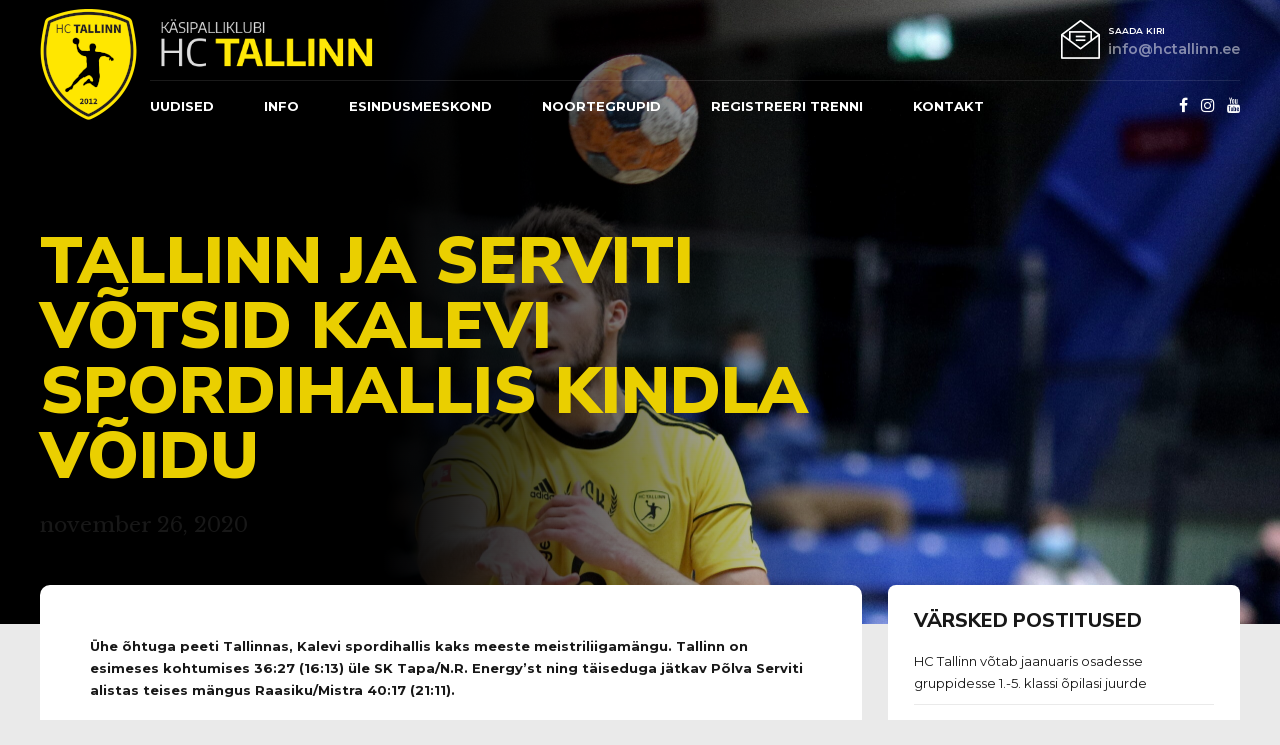

--- FILE ---
content_type: text/html; charset=UTF-8
request_url: https://hctallinn.ee/tallinn-ja-serviti-votsid-kalevi-spordihallis-kindla-voidu/
body_size: 17828
content:
<!DOCTYPE html>
<html lang="et" data-bt-theme="Oxigeno Child 1.0.0">
<head>

		<meta charset="UTF-8">
		<meta name="viewport" content="width=device-width, initial-scale=1, maximum-scale=1, user-scalable=no">
		<meta name="mobile-web-app-capable" content="yes">
		<meta name="apple-mobile-web-app-capable" content="yes">
	<title>Tallinn ja Serviti võtsid Kalevi spordihallis kindla võidu &#8211; HC Tallinn</title>
<meta name='robots' content='max-image-preview:large' />
<link rel='dns-prefetch' href='//fonts.googleapis.com' />
<link rel='dns-prefetch' href='//s.w.org' />
<link rel="alternate" type="application/rss+xml" title="HC Tallinn &raquo; RSS" href="https://hctallinn.ee/feed/" />
<link rel="alternate" type="application/rss+xml" title="HC Tallinn &raquo; Kommentaaride RSS" href="https://hctallinn.ee/comments/feed/" />
<script type="text/javascript">
window._wpemojiSettings = {"baseUrl":"https:\/\/s.w.org\/images\/core\/emoji\/14.0.0\/72x72\/","ext":".png","svgUrl":"https:\/\/s.w.org\/images\/core\/emoji\/14.0.0\/svg\/","svgExt":".svg","source":{"concatemoji":"https:\/\/hctallinn.ee\/wp-includes\/js\/wp-emoji-release.min.js?ver=6.0.11"}};
/*! This file is auto-generated */
!function(e,a,t){var n,r,o,i=a.createElement("canvas"),p=i.getContext&&i.getContext("2d");function s(e,t){var a=String.fromCharCode,e=(p.clearRect(0,0,i.width,i.height),p.fillText(a.apply(this,e),0,0),i.toDataURL());return p.clearRect(0,0,i.width,i.height),p.fillText(a.apply(this,t),0,0),e===i.toDataURL()}function c(e){var t=a.createElement("script");t.src=e,t.defer=t.type="text/javascript",a.getElementsByTagName("head")[0].appendChild(t)}for(o=Array("flag","emoji"),t.supports={everything:!0,everythingExceptFlag:!0},r=0;r<o.length;r++)t.supports[o[r]]=function(e){if(!p||!p.fillText)return!1;switch(p.textBaseline="top",p.font="600 32px Arial",e){case"flag":return s([127987,65039,8205,9895,65039],[127987,65039,8203,9895,65039])?!1:!s([55356,56826,55356,56819],[55356,56826,8203,55356,56819])&&!s([55356,57332,56128,56423,56128,56418,56128,56421,56128,56430,56128,56423,56128,56447],[55356,57332,8203,56128,56423,8203,56128,56418,8203,56128,56421,8203,56128,56430,8203,56128,56423,8203,56128,56447]);case"emoji":return!s([129777,127995,8205,129778,127999],[129777,127995,8203,129778,127999])}return!1}(o[r]),t.supports.everything=t.supports.everything&&t.supports[o[r]],"flag"!==o[r]&&(t.supports.everythingExceptFlag=t.supports.everythingExceptFlag&&t.supports[o[r]]);t.supports.everythingExceptFlag=t.supports.everythingExceptFlag&&!t.supports.flag,t.DOMReady=!1,t.readyCallback=function(){t.DOMReady=!0},t.supports.everything||(n=function(){t.readyCallback()},a.addEventListener?(a.addEventListener("DOMContentLoaded",n,!1),e.addEventListener("load",n,!1)):(e.attachEvent("onload",n),a.attachEvent("onreadystatechange",function(){"complete"===a.readyState&&t.readyCallback()})),(e=t.source||{}).concatemoji?c(e.concatemoji):e.wpemoji&&e.twemoji&&(c(e.twemoji),c(e.wpemoji)))}(window,document,window._wpemojiSettings);
</script>
<style type="text/css">
img.wp-smiley,
img.emoji {
	display: inline !important;
	border: none !important;
	box-shadow: none !important;
	height: 1em !important;
	width: 1em !important;
	margin: 0 0.07em !important;
	vertical-align: -0.1em !important;
	background: none !important;
	padding: 0 !important;
}
</style>
	<link rel='stylesheet' id='wp-block-library-css'  href='https://hctallinn.ee/wp-includes/css/dist/block-library/style.min.css?ver=6.0.11' type='text/css' media='all' />
<style id='global-styles-inline-css' type='text/css'>
body{--wp--preset--color--black: #000000;--wp--preset--color--cyan-bluish-gray: #abb8c3;--wp--preset--color--white: #ffffff;--wp--preset--color--pale-pink: #f78da7;--wp--preset--color--vivid-red: #cf2e2e;--wp--preset--color--luminous-vivid-orange: #ff6900;--wp--preset--color--luminous-vivid-amber: #fcb900;--wp--preset--color--light-green-cyan: #7bdcb5;--wp--preset--color--vivid-green-cyan: #00d084;--wp--preset--color--pale-cyan-blue: #8ed1fc;--wp--preset--color--vivid-cyan-blue: #0693e3;--wp--preset--color--vivid-purple: #9b51e0;--wp--preset--gradient--vivid-cyan-blue-to-vivid-purple: linear-gradient(135deg,rgba(6,147,227,1) 0%,rgb(155,81,224) 100%);--wp--preset--gradient--light-green-cyan-to-vivid-green-cyan: linear-gradient(135deg,rgb(122,220,180) 0%,rgb(0,208,130) 100%);--wp--preset--gradient--luminous-vivid-amber-to-luminous-vivid-orange: linear-gradient(135deg,rgba(252,185,0,1) 0%,rgba(255,105,0,1) 100%);--wp--preset--gradient--luminous-vivid-orange-to-vivid-red: linear-gradient(135deg,rgba(255,105,0,1) 0%,rgb(207,46,46) 100%);--wp--preset--gradient--very-light-gray-to-cyan-bluish-gray: linear-gradient(135deg,rgb(238,238,238) 0%,rgb(169,184,195) 100%);--wp--preset--gradient--cool-to-warm-spectrum: linear-gradient(135deg,rgb(74,234,220) 0%,rgb(151,120,209) 20%,rgb(207,42,186) 40%,rgb(238,44,130) 60%,rgb(251,105,98) 80%,rgb(254,248,76) 100%);--wp--preset--gradient--blush-light-purple: linear-gradient(135deg,rgb(255,206,236) 0%,rgb(152,150,240) 100%);--wp--preset--gradient--blush-bordeaux: linear-gradient(135deg,rgb(254,205,165) 0%,rgb(254,45,45) 50%,rgb(107,0,62) 100%);--wp--preset--gradient--luminous-dusk: linear-gradient(135deg,rgb(255,203,112) 0%,rgb(199,81,192) 50%,rgb(65,88,208) 100%);--wp--preset--gradient--pale-ocean: linear-gradient(135deg,rgb(255,245,203) 0%,rgb(182,227,212) 50%,rgb(51,167,181) 100%);--wp--preset--gradient--electric-grass: linear-gradient(135deg,rgb(202,248,128) 0%,rgb(113,206,126) 100%);--wp--preset--gradient--midnight: linear-gradient(135deg,rgb(2,3,129) 0%,rgb(40,116,252) 100%);--wp--preset--duotone--dark-grayscale: url('#wp-duotone-dark-grayscale');--wp--preset--duotone--grayscale: url('#wp-duotone-grayscale');--wp--preset--duotone--purple-yellow: url('#wp-duotone-purple-yellow');--wp--preset--duotone--blue-red: url('#wp-duotone-blue-red');--wp--preset--duotone--midnight: url('#wp-duotone-midnight');--wp--preset--duotone--magenta-yellow: url('#wp-duotone-magenta-yellow');--wp--preset--duotone--purple-green: url('#wp-duotone-purple-green');--wp--preset--duotone--blue-orange: url('#wp-duotone-blue-orange');--wp--preset--font-size--small: 13px;--wp--preset--font-size--medium: 20px;--wp--preset--font-size--large: 36px;--wp--preset--font-size--x-large: 42px;}.has-black-color{color: var(--wp--preset--color--black) !important;}.has-cyan-bluish-gray-color{color: var(--wp--preset--color--cyan-bluish-gray) !important;}.has-white-color{color: var(--wp--preset--color--white) !important;}.has-pale-pink-color{color: var(--wp--preset--color--pale-pink) !important;}.has-vivid-red-color{color: var(--wp--preset--color--vivid-red) !important;}.has-luminous-vivid-orange-color{color: var(--wp--preset--color--luminous-vivid-orange) !important;}.has-luminous-vivid-amber-color{color: var(--wp--preset--color--luminous-vivid-amber) !important;}.has-light-green-cyan-color{color: var(--wp--preset--color--light-green-cyan) !important;}.has-vivid-green-cyan-color{color: var(--wp--preset--color--vivid-green-cyan) !important;}.has-pale-cyan-blue-color{color: var(--wp--preset--color--pale-cyan-blue) !important;}.has-vivid-cyan-blue-color{color: var(--wp--preset--color--vivid-cyan-blue) !important;}.has-vivid-purple-color{color: var(--wp--preset--color--vivid-purple) !important;}.has-black-background-color{background-color: var(--wp--preset--color--black) !important;}.has-cyan-bluish-gray-background-color{background-color: var(--wp--preset--color--cyan-bluish-gray) !important;}.has-white-background-color{background-color: var(--wp--preset--color--white) !important;}.has-pale-pink-background-color{background-color: var(--wp--preset--color--pale-pink) !important;}.has-vivid-red-background-color{background-color: var(--wp--preset--color--vivid-red) !important;}.has-luminous-vivid-orange-background-color{background-color: var(--wp--preset--color--luminous-vivid-orange) !important;}.has-luminous-vivid-amber-background-color{background-color: var(--wp--preset--color--luminous-vivid-amber) !important;}.has-light-green-cyan-background-color{background-color: var(--wp--preset--color--light-green-cyan) !important;}.has-vivid-green-cyan-background-color{background-color: var(--wp--preset--color--vivid-green-cyan) !important;}.has-pale-cyan-blue-background-color{background-color: var(--wp--preset--color--pale-cyan-blue) !important;}.has-vivid-cyan-blue-background-color{background-color: var(--wp--preset--color--vivid-cyan-blue) !important;}.has-vivid-purple-background-color{background-color: var(--wp--preset--color--vivid-purple) !important;}.has-black-border-color{border-color: var(--wp--preset--color--black) !important;}.has-cyan-bluish-gray-border-color{border-color: var(--wp--preset--color--cyan-bluish-gray) !important;}.has-white-border-color{border-color: var(--wp--preset--color--white) !important;}.has-pale-pink-border-color{border-color: var(--wp--preset--color--pale-pink) !important;}.has-vivid-red-border-color{border-color: var(--wp--preset--color--vivid-red) !important;}.has-luminous-vivid-orange-border-color{border-color: var(--wp--preset--color--luminous-vivid-orange) !important;}.has-luminous-vivid-amber-border-color{border-color: var(--wp--preset--color--luminous-vivid-amber) !important;}.has-light-green-cyan-border-color{border-color: var(--wp--preset--color--light-green-cyan) !important;}.has-vivid-green-cyan-border-color{border-color: var(--wp--preset--color--vivid-green-cyan) !important;}.has-pale-cyan-blue-border-color{border-color: var(--wp--preset--color--pale-cyan-blue) !important;}.has-vivid-cyan-blue-border-color{border-color: var(--wp--preset--color--vivid-cyan-blue) !important;}.has-vivid-purple-border-color{border-color: var(--wp--preset--color--vivid-purple) !important;}.has-vivid-cyan-blue-to-vivid-purple-gradient-background{background: var(--wp--preset--gradient--vivid-cyan-blue-to-vivid-purple) !important;}.has-light-green-cyan-to-vivid-green-cyan-gradient-background{background: var(--wp--preset--gradient--light-green-cyan-to-vivid-green-cyan) !important;}.has-luminous-vivid-amber-to-luminous-vivid-orange-gradient-background{background: var(--wp--preset--gradient--luminous-vivid-amber-to-luminous-vivid-orange) !important;}.has-luminous-vivid-orange-to-vivid-red-gradient-background{background: var(--wp--preset--gradient--luminous-vivid-orange-to-vivid-red) !important;}.has-very-light-gray-to-cyan-bluish-gray-gradient-background{background: var(--wp--preset--gradient--very-light-gray-to-cyan-bluish-gray) !important;}.has-cool-to-warm-spectrum-gradient-background{background: var(--wp--preset--gradient--cool-to-warm-spectrum) !important;}.has-blush-light-purple-gradient-background{background: var(--wp--preset--gradient--blush-light-purple) !important;}.has-blush-bordeaux-gradient-background{background: var(--wp--preset--gradient--blush-bordeaux) !important;}.has-luminous-dusk-gradient-background{background: var(--wp--preset--gradient--luminous-dusk) !important;}.has-pale-ocean-gradient-background{background: var(--wp--preset--gradient--pale-ocean) !important;}.has-electric-grass-gradient-background{background: var(--wp--preset--gradient--electric-grass) !important;}.has-midnight-gradient-background{background: var(--wp--preset--gradient--midnight) !important;}.has-small-font-size{font-size: var(--wp--preset--font-size--small) !important;}.has-medium-font-size{font-size: var(--wp--preset--font-size--medium) !important;}.has-large-font-size{font-size: var(--wp--preset--font-size--large) !important;}.has-x-large-font-size{font-size: var(--wp--preset--font-size--x-large) !important;}
</style>
<link rel='stylesheet' id='bt_bb_content_elements-css'  href='https://hctallinn.ee/wp-content/plugins/bold-page-builder/css/front_end/content_elements.crush.css?ver=4.7.5' type='text/css' media='all' />
<link rel='stylesheet' id='bt_bb_slick-css'  href='https://hctallinn.ee/wp-content/plugins/bold-page-builder/slick/slick.css?ver=4.7.5' type='text/css' media='all' />
<link rel='stylesheet' id='bt_cc_style-css'  href='https://hctallinn.ee/wp-content/plugins/bt_cost_calculator/style.min.css?ver=6.0.11' type='text/css' media='all' />
<link rel='stylesheet' id='contact-form-7-css'  href='https://hctallinn.ee/wp-content/plugins/contact-form-7/includes/css/styles.css?ver=5.3.2' type='text/css' media='all' />
<link rel='stylesheet' id='responsive-lightbox-nivo-css'  href='https://hctallinn.ee/wp-content/plugins/responsive-lightbox/assets/nivo/nivo-lightbox.min.css?ver=2.4.5' type='text/css' media='all' />
<link rel='stylesheet' id='responsive-lightbox-nivo-default-css'  href='https://hctallinn.ee/wp-content/plugins/responsive-lightbox/assets/nivo/themes/default/default.css?ver=2.4.5' type='text/css' media='all' />
<link rel='stylesheet' id='parent-style-css'  href='https://hctallinn.ee/wp-content/themes/oxigeno/style.css?ver=6.0.11' type='text/css' media='all' />
<link rel='stylesheet' id='child-style-css'  href='https://hctallinn.ee/wp-content/themes/oxigeno-child/style.css?ver=1.0.0' type='text/css' media='all' />
<link rel='stylesheet' id='oxigeno-style-css'  href='https://hctallinn.ee/wp-content/themes/oxigeno/style.css?ver=6.0.11' type='text/css' media='screen' />
<style id='oxigeno-style-inline-css' type='text/css'>
select, input{font-family: "Montserrat";} input:not([type='checkbox']):not([type='radio']):not([type='submit']):focus, textarea:focus, .fancy-select .trigger.open{-webkit-box-shadow: 0 0 4px 0 #eacf00; box-shadow: 0 0 4px 0 #eacf00;} a:hover{ color: #eacf00;} .btContent a:hover{color: #eacf00;} .btText a{color: #eacf00;} body{font-family: "Montserrat",Arial,sans-serif;} h1, h2, h3, h4, h5, h6, h7, h8{font-family: "Nunito Sans";} blockquote{ font-family: "Nunito Sans";} .btContentHolder table thead th{ background-color: #eacf00;} .btAccentDarkHeader .btPreloader .animation > div:first-child, .btLightAccentHeader .btPreloader .animation > div:first-child, .btTransparentLightHeader .btPreloader .animation > div:first-child{ background-color: #eacf00;} .btPreloader .animation .preloaderLogo{height: 80px;} .bt_bb_background_image.btPageHeadline header h1 .bt_bb_headline_content, .bt_bb_background_image.btPageHeadline header h2 .bt_bb_headline_content, .bt_bb_background_image.btPageHeadline header h3 .bt_bb_headline_content, .bt_bb_background_image.btPageHeadline header h4 .bt_bb_headline_content, .bt_bb_background_image.btPageHeadline header h5 .bt_bb_headline_content, .bt_bb_background_image.btPageHeadline header h6 .bt_bb_headline_content, .bt_bb_background_image.btPageHeadline header h7 .bt_bb_headline_content, .bt_bb_background_image.btPageHeadline header h8 .bt_bb_headline_content{color: #c9b100;} .bt_header_headline_Light_accent .bt_bb_background_image.btPageHeadline header h1 .bt_bb_headline_content, .bt_header_headline_Light_accent .bt_bb_background_image.btPageHeadline header h2 .bt_bb_headline_content, .bt_header_headline_Light_accent .bt_bb_background_image.btPageHeadline header h3 .bt_bb_headline_content, .bt_header_headline_Light_accent .bt_bb_background_image.btPageHeadline header h4 .bt_bb_headline_content, .bt_header_headline_Light_accent .bt_bb_background_image.btPageHeadline header h5 .bt_bb_headline_content, .bt_header_headline_Light_accent .bt_bb_background_image.btPageHeadline header h6 .bt_bb_headline_content, .bt_header_headline_Light_accent .bt_bb_background_image.btPageHeadline header h7 .bt_bb_headline_content, .bt_header_headline_Light_accent .bt_bb_background_image.btPageHeadline header h8 .bt_bb_headline_content{color: #eacf00;} .bt_header_headline_Dark_accent .bt_bb_background_image.btPageHeadline header h1 .bt_bb_headline_content, .bt_header_headline_Dark_accent .bt_bb_background_image.btPageHeadline header h2 .bt_bb_headline_content, .bt_header_headline_Dark_accent .bt_bb_background_image.btPageHeadline header h3 .bt_bb_headline_content, .bt_header_headline_Dark_accent .bt_bb_background_image.btPageHeadline header h4 .bt_bb_headline_content, .bt_header_headline_Dark_accent .bt_bb_background_image.btPageHeadline header h5 .bt_bb_headline_content, .bt_header_headline_Dark_accent .bt_bb_background_image.btPageHeadline header h6 .bt_bb_headline_content, .bt_header_headline_Dark_accent .bt_bb_background_image.btPageHeadline header h7 .bt_bb_headline_content, .bt_header_headline_Dark_accent .bt_bb_background_image.btPageHeadline header h8 .bt_bb_headline_content{color: #eacf00;} .bt_header_headline_Dark_alternate .bt_bb_background_image.btPageHeadline header h1 .bt_bb_headline_content, .bt_header_headline_Dark_alternate .bt_bb_background_image.btPageHeadline header h2 .bt_bb_headline_content, .bt_header_headline_Dark_alternate .bt_bb_background_image.btPageHeadline header h3 .bt_bb_headline_content, .bt_header_headline_Dark_alternate .bt_bb_background_image.btPageHeadline header h4 .bt_bb_headline_content, .bt_header_headline_Dark_alternate .bt_bb_background_image.btPageHeadline header h5 .bt_bb_headline_content, .bt_header_headline_Dark_alternate .bt_bb_background_image.btPageHeadline header h6 .bt_bb_headline_content, .bt_header_headline_Dark_alternate .bt_bb_background_image.btPageHeadline header h7 .bt_bb_headline_content, .bt_header_headline_Dark_alternate .bt_bb_background_image.btPageHeadline header h8 .bt_bb_headline_content{color: #c9b100;} .btNoSearchResults .bt_bb_port #searchform input[type='submit']{ -webkit-box-shadow: 0 0 0 3em #eacf00 inset; box-shadow: 0 0 0 3em #eacf00 inset;} .btNoSearchResults .bt_bb_port #searchform input[type='submit']:hover{ -webkit-box-shadow: 0 0 0 1px #eacf00 inset; box-shadow: 0 0 0 1px #eacf00 inset; color: #eacf00;} .btHasCrest.btMenuHorizontal:not(.btMenuCenter):not(.btStickyHeaderActive) .btTopToolsLeft{margin-left: 110px;} .rtl.btHasCrest.btMenuHorizontal:not(.btMenuCenter):not(.btStickyHeaderActive) .btTopToolsLeft{margin-right: 110px;} .btHasCrest.btMenuHorizontal:not(.btMenuCenter):not(.btStickyHeaderActive) .btBelowLogoArea .menuPort{margin-left: 110px;} .btHasCrest.btMenuHorizontal:not(.btMenuCenter):not(.btStickyHeaderActive) .btCrest .btCrestImg{width: 110px;} .btHasCrest.btMenuHorizontal:not(.btMenuCenter):not(.btStickyHeaderActive) .logo{padding-left: 110px;} .rtl.btHasCrest.btMenuHorizontal:not(.btMenuCenter):not(.btStickyHeaderActive) .logo{padding-right: 110px;} .mainHeader{ font-family: "Montserrat";} .mainHeader a:hover{color: #eacf00;} .menuPort{font-family: "Montserrat";} .menuPort nav ul li a:hover{color: #eacf00;} .menuPort nav > ul > li > a{line-height: 80px;} .btTextLogo{font-family: "Montserrat"; line-height: 80px;} .btLogoArea .logo img{height: 80px;} .btTransparentDarkHeader .btHorizontalMenuTrigger:hover .bt_bb_icon:before, .btTransparentLightHeader .btHorizontalMenuTrigger:hover .bt_bb_icon:before, .btAccentLightHeader .btHorizontalMenuTrigger:hover .bt_bb_icon:before, .btAccentDarkHeader .btHorizontalMenuTrigger:hover .bt_bb_icon:before, .btLightDarkHeader .btHorizontalMenuTrigger:hover .bt_bb_icon:before, .btHasAltLogo.btStickyHeaderActive .btHorizontalMenuTrigger:hover .bt_bb_icon:before, .btTransparentDarkHeader .btHorizontalMenuTrigger:hover .bt_bb_icon:after, .btTransparentLightHeader .btHorizontalMenuTrigger:hover .bt_bb_icon:after, .btAccentLightHeader .btHorizontalMenuTrigger:hover .bt_bb_icon:after, .btAccentDarkHeader .btHorizontalMenuTrigger:hover .bt_bb_icon:after, .btLightDarkHeader .btHorizontalMenuTrigger:hover .bt_bb_icon:after, .btHasAltLogo.btStickyHeaderActive .btHorizontalMenuTrigger:hover .bt_bb_icon:after{border-top-color: #eacf00;} .btTransparentDarkHeader .btHorizontalMenuTrigger:hover .bt_bb_icon .bt_bb_icon_holder:before, .btTransparentLightHeader .btHorizontalMenuTrigger:hover .bt_bb_icon .bt_bb_icon_holder:before, .btAccentLightHeader .btHorizontalMenuTrigger:hover .bt_bb_icon .bt_bb_icon_holder:before, .btAccentDarkHeader .btHorizontalMenuTrigger:hover .bt_bb_icon .bt_bb_icon_holder:before, .btLightDarkHeader .btHorizontalMenuTrigger:hover .bt_bb_icon .bt_bb_icon_holder:before, .btHasAltLogo.btStickyHeaderActive .btHorizontalMenuTrigger:hover .bt_bb_icon .bt_bb_icon_holder:before{border-top-color: #eacf00;} .btMenuHorizontal .menuPort nav > ul > li.current-menu-ancestor, .btMenuHorizontal .menuPort nav > ul > li.current-menu-item{color: #c9b100;} .btMenuHorizontal .menuPort ul ul li a:hover{color: #eacf00;} body.btMenuHorizontal .subToggler{ line-height: 80px;} .btMenuHorizontal .menuPort > nav > ul > li > ul li a:hover{-webkit-box-shadow: inset 5px 0 0 0 #eacf00; box-shadow: inset 5px 0 0 0 #eacf00;} .btMenuHorizontal .topBarInMenu{ height: 80px;} .btAccentLightHeader .mainHeader, .btAccentLightHeader .btVerticalHeaderTop{background-color: #eacf00;} .btAccentLightHeader .btBelowLogoArea a:hover, .btAccentLightHeader .topBar a:hover{color: #eacf00;} .btAccentDarkHeader .mainHeader, .btAccentDarkHeader .btVerticalHeaderTop{background-color: #eacf00;} .btAccentDarkHeader .btBelowLogoArea a:hover, .btAccentDarkHeader .topBar a:hover{color: #c9b100;} .btAccentDarkHeader.btMenuHorizontal.btMenuBelowLogo .menuPort nav > ul > li.current-menu-ancestor, .btAccentDarkHeader.btMenuHorizontal.btMenuBelowLogo .menuPort nav > ul > li.current-menu-item{color: #c9b100 !important;} .btAlternateLightHeader .mainHeader, .btAlternateLightHeader .btVerticalHeaderTop{background-color: #c9b100;} .btAlternateLightHeader .btBelowLogoArea a:hover, .btAlternateLightHeader .topBar a:hover{color: #eacf00;} .btAlternateDarkHeader .mainHeader, .btAlternateDarkHeader .btVerticalHeaderTop{background-color: #c9b100;} .btAlternateDarkHeader .btBelowLogoArea a:hover, .btAlternateDarkHeader .topBar a:hover{color: #c9b100;} .btLightAccentHeader .mainHeader a:hover, .btLightAccentHeader .btVerticalHeaderTop a:hover{color: #eacf00;} .btLightAccentHeader .btBelowLogoArea, .btLightAccentHeader .topBar{background-color: #eacf00;} .btTransparentDarkHeader .btVerticalMenuTrigger:hover .bt_bb_icon:before, .btTransparentLightHeader .btVerticalMenuTrigger:hover .bt_bb_icon:before, .btLightAccentHeader .btVerticalMenuTrigger:hover .bt_bb_icon:before, .btAlternateLightHeader .btVerticalMenuTrigger:hover .bt_bb_icon:before, .btAlternateDarkHeader .btVerticalMenuTrigger:hover .bt_bb_icon:before, .btLightDarkHeader .btVerticalMenuTrigger:hover .bt_bb_icon:before, .btHasAltLogo.btStickyHeaderActive .btVerticalMenuTrigger:hover .bt_bb_icon:before, .btTransparentDarkHeader .btVerticalMenuTrigger:hover .bt_bb_icon:after, .btTransparentLightHeader .btVerticalMenuTrigger:hover .bt_bb_icon:after, .btLightAccentHeader .btVerticalMenuTrigger:hover .bt_bb_icon:after, .btAlternateLightHeader .btVerticalMenuTrigger:hover .bt_bb_icon:after, .btAlternateDarkHeader .btVerticalMenuTrigger:hover .bt_bb_icon:after, .btLightDarkHeader .btVerticalMenuTrigger:hover .bt_bb_icon:after, .btHasAltLogo.btStickyHeaderActive .btVerticalMenuTrigger:hover .bt_bb_icon:after{border-top-color: #eacf00;} .btTransparentDarkHeader .btVerticalMenuTrigger:hover .bt_bb_icon .bt_bb_icon_holder:before, .btTransparentLightHeader .btVerticalMenuTrigger:hover .bt_bb_icon .bt_bb_icon_holder:before, .btLightAccentHeader .btVerticalMenuTrigger:hover .bt_bb_icon .bt_bb_icon_holder:before, .btAlternateLightHeader .btVerticalMenuTrigger:hover .bt_bb_icon .bt_bb_icon_holder:before, .btAlternateDarkHeader .btVerticalMenuTrigger:hover .bt_bb_icon .bt_bb_icon_holder:before, .btLightDarkHeader .btVerticalMenuTrigger:hover .bt_bb_icon .bt_bb_icon_holder:before, .btHasAltLogo.btStickyHeaderActive .btVerticalMenuTrigger:hover .bt_bb_icon .bt_bb_icon_holder:before{border-top-color: #eacf00;} .btMenuVertical .mainHeader .btCloseVertical:before:hover{color: #eacf00;} .btMenuHorizontal .topBarInLogoArea{ height: 80px;} .btMenuHorizontal .topBarInLogoArea .topBarInLogoAreaCell{border: 0 solid #eacf00;} .btMenuVertical .menuPort nav:not(.rightNav):before, .btMenuVertical .menuPort nav:not(.leftNav):after{ background: #eacf00;} .btDarkSkin .btSiteFooterWidgets, .btLightSkin .btDarkSkin .btSiteFooterWidgets, .btDarkSkin.btLightSkin .btDarkSkin .btSiteFooterWidgets{background: #847500;} .btDarkSkin .btSiteFooterCopyMenu .port:before, .btLightSkin .btDarkSkin .btSiteFooterCopyMenu .port:before, .btDarkSkin.btLightSkin .btDarkSkin .btSiteFooterCopyMenu .port:before{background-color: #eacf00;} .btArticleHeadline .bt_bb_headline_content a:hover{color: #eacf00;} .btMediaBox.btQuote:before, .btMediaBox.btLink:before{ background-color: #eacf00;} .sticky.btArticleListItem .btArticleHeadline h1 .bt_bb_headline_content span a:after, .sticky.btArticleListItem .btArticleHeadline h2 .bt_bb_headline_content span a:after, .sticky.btArticleListItem .btArticleHeadline h3 .bt_bb_headline_content span a:after, .sticky.btArticleListItem .btArticleHeadline h4 .bt_bb_headline_content span a:after, .sticky.btArticleListItem .btArticleHeadline h5 .bt_bb_headline_content span a:after, .sticky.btArticleListItem .btArticleHeadline h6 .bt_bb_headline_content span a:after, .sticky.btArticleListItem .btArticleHeadline h7 .bt_bb_headline_content span a:after, .sticky.btArticleListItem .btArticleHeadline h8 .bt_bb_headline_content span a:after{ color: #eacf00;} .post-password-form p:first-child{color: #eacf00;} .post-password-form p:nth-child(2) input[type="submit"]{ background: #c9b100;} .btPagination{font-family: "Nunito Sans";} .btPagination .paging a:hover{color: #eacf00;} .btPagination .paging a:hover:after{border-color: #eacf00; color: #eacf00;} .btPrevNextNav .btPrevNext .btPrevNextItem .btPrevNextTitle{font-family: "Nunito Sans";} .btPrevNextNav .btPrevNext .btPrevNextItem .btPrevNextDir{ font-family: "Montserrat";} .btPrevNextNav .btPrevNext:hover .btPrevNextTitle{color: #eacf00;} .btArticleCategories a:hover{color: #eacf00;} .btArticleCategories a:not(:first-child):before{ background-color: #eacf00;} .btCommentsBox .vcard .posted{ font-family: "Nunito Sans";} .btCommentsBox .commentTxt p.edit-link, .btCommentsBox .commentTxt p.reply{ font-family: "Nunito Sans";} .comment-awaiting-moderation{color: #eacf00;} a#cancel-comment-reply-link{ color: #eacf00;} a#cancel-comment-reply-link:hover{color: #eacf00;} .btCommentSubmit{ color: #eacf00; -webkit-box-shadow: 0 0 0 2px #eacf00 inset; box-shadow: 0 0 0 2px #eacf00 inset;} .btCommentSubmit:before{ color: #eacf00;} .btCommentSubmit:hover{ -webkit-box-shadow: 0 0 0 2em #eacf00 inset; box-shadow: 0 0 0 2em #eacf00 inset;} .btSidebar .widget_bt_bb_recent_posts ul li a:hover{color: #eacf00 !important;} body:not(.btNoDashInSidebar) .btBox > h4:after, body:not(.btNoDashInSidebar) .btCustomMenu > h4:after, body:not(.btNoDashInSidebar) .btTopBox > h4:after{ border-bottom: 3px solid #eacf00;} .btBox > ul li.current-menu-item > a, .btCustomMenu > ul li.current-menu-item > a, .btTopBox > ul li.current-menu-item > a{color: #eacf00;} .btBox p.posted, .btBox .quantity, .btCustomMenu p.posted, .btCustomMenu .quantity, .btTopBox p.posted, .btTopBox .quantity{ font-family: "Montserrat";} .widget_calendar table caption{background: #eacf00; font-family: "Nunito Sans";} .widget_rss li a.rsswidget{font-family: "Nunito Sans";} .fancy-select ul.options li:hover{color: #eacf00;} .widget_shopping_cart .total{ font-family: "Nunito Sans";} .widget_shopping_cart .buttons .button{ background: #eacf00;} .widget_shopping_cart .widget_shopping_cart_content .mini_cart_item .ppRemove a.remove{ background-color: #eacf00;} .menuPort .widget_shopping_cart .widget_shopping_cart_content .btCartWidgetIcon span.cart-contents, .topTools .widget_shopping_cart .widget_shopping_cart_content .btCartWidgetIcon span.cart-contents, .topBarInLogoArea .widget_shopping_cart .widget_shopping_cart_content .btCartWidgetIcon span.cart-contents{ background-color: #eacf00; font: normal 10px/1 "Montserrat";} .btMenuVertical .menuPort .widget_shopping_cart .widget_shopping_cart_content .btCartWidgetInnerContent .verticalMenuCartToggler, .btMenuVertical .topTools .widget_shopping_cart .widget_shopping_cart_content .btCartWidgetInnerContent .verticalMenuCartToggler, .btMenuVertical .topBarInLogoArea .widget_shopping_cart .widget_shopping_cart_content .btCartWidgetInnerContent .verticalMenuCartToggler{ background-color: #eacf00;} .widget_recent_reviews{font-family: "Nunito Sans";} .product_list_widget a:hover{color: #eacf00 !important;} .widget_price_filter .price_slider_wrapper .ui-slider .ui-slider-handle{ background-color: #eacf00;} .topTools .btIconWidget:hover, .topBarInMenu .btIconWidget:hover{color: #eacf00;} .btSidebar .btIconWidget:hover .btIconWidgetText, footer .btIconWidget:hover .btIconWidgetText, .topBarInLogoArea .btIconWidget:hover .btIconWidgetText{color: #eacf00;} .btAccentIconWidget.btIconWidget .btIconWidgetIcon{color: #eacf00;} .btLightSkin .btSiteFooterWidgets .btSearch button:hover, .btDarkSkin .btLightSkin .btSiteFooterWidgets .btSearch button:hover, .btLightSkin .btDarkSkin .btLightSkin .btSiteFooterWidgets .btSearch button:hover, .btDarkSkin .btSiteFooterWidgets .btSearch button:hover, .btLightSkin .btDarkSkin .btSiteFooterWidgets .btSearch button:hover, .btDarkSkin.btLightSkin .btDarkSkin .btSiteFooterWidgets .btSearch button:hover, .btLightSkin .btSidebar .btSearch button:hover, .btDarkSkin .btLightSkin .btSidebar .btSearch button:hover, .btLightSkin .btDarkSkin .btLightSkin .btSidebar .btSearch button:hover, .btDarkSkin .btSidebar .btSearch button:hover, .btLightSkin .btDarkSkin .btSidebar .btSearch button:hover, .btDarkSkin.btLightSkin .btDarkSkin .btSidebar .btSearch button:hover, .btLightSkin .btSidebar .widget_product_search button:hover, .btDarkSkin .btLightSkin .btSidebar .widget_product_search button:hover, .btLightSkin .btDarkSkin .btLightSkin .btSidebar .widget_product_search button:hover, .btDarkSkin .btSidebar .widget_product_search button:hover, .btLightSkin .btDarkSkin .btSidebar .widget_product_search button:hover, .btDarkSkin.btLightSkin .btDarkSkin .btSidebar .widget_product_search button:hover{background: #eacf00 !important; border-color: #eacf00 !important;} .btSearchInner.btFromTopBox .btSearchInnerClose .bt_bb_icon a.bt_bb_icon_holder{color: #eacf00;} .btSearchInner.btFromTopBox .btSearchInnerClose .bt_bb_icon:hover a.bt_bb_icon_holder{color: #b7a200;} .btSearchInner.btFromTopBox button:hover:before{color: #eacf00;} .bt_bb_headline .bt_bb_headline_superheadline{ font-family: "Montserrat";} .bt_bb_headline.bt_bb_subheadline .bt_bb_headline_subheadline{font-family: "Libre Baskerville";} .bt_bb_dash_top.bt_bb_headline .bt_bb_headline_content:before{ color: #eacf00;} .bt_bb_latest_posts_item .bt_bb_latest_posts_item_image .bt_bb_latest_posts_item_date{font-family: "Montserrat";} .bt_bb_latest_posts_item .bt_bb_latest_posts_item_content .bt_bb_latest_posts_item_category .post-categories li:not(:first-child) a:before{ background-color: #eacf00;} .bt_bb_latest_posts_item .bt_bb_latest_posts_item_title{ font-family: Nunito Sans;} .bt_bb_latest_posts_item .bt_bb_latest_posts_item_title a:hover{color: #eacf00;} .bt_bb_post_grid_filter .bt_bb_post_grid_filter_item.active{background: #eacf00;} .bt_bb_service .bt_bb_service_content .bt_bb_service_content_title{font-family: Nunito Sans;} .bt_bb_button{font-family: Nunito Sans;} .bt_bb_custom_menu div ul a:hover{color: #c9b100;} .wpcf7-form .wpcf7-submit{ -webkit-box-shadow: 0 0 0 1px #eacf00 inset; box-shadow: 0 0 0 1px #eacf00 inset; color: #eacf00 !important;} .wpcf7-form .wpcf7-submit:hover{-webkit-box-shadow: 0 0 0 2em #eacf00 inset; box-shadow: 0 0 0 2em #eacf00 inset;} .bt_bb_section[class*="accent_gradient"]:before{background: -webkit-linear-gradient(top,#eacf00 0%,rgba(234,207,0,0) 25%,rgba(234,207,0,0) 75%,#eacf00 100%); background: -moz-linear-gradient(top,#eacf00 0%,rgba(234,207,0,0) 25%,rgba(234,207,0,0) 75%,#eacf00 100%); background: linear-gradient(to bottom,#eacf00 0%,rgba(234,207,0,0) 25%,rgba(234,207,0,0) 75%,#eacf00 100%);} .bt_bb_section[class*="alternate_gradient"]:before{background: -webkit-linear-gradient(top,#c9b100 0%,rgba(201,177,0,0) 35%,rgba(201,177,0,0) 65%,#c9b100 100%); background: -moz-linear-gradient(top,#c9b100 0%,rgba(201,177,0,0) 35%,rgba(201,177,0,0) 65%,#c9b100 100%); background: linear-gradient(to bottom,#c9b100 0%,rgba(201,177,0,0) 35%,rgba(201,177,0,0) 65%,#c9b100 100%);} .accentColorLightBg{background-color: #ffe51e;} .accentColorBg{background-color: #eacf00;} .accentColorDarkBg{background-color: #b7a200;} .accentColorVeryDarkBg{background-color: #847500;} .accentColorVeryVeryDarkBg{background-color: #514800;} .alternateColorLightBg{background-color: #fcde00;} .alternateColorBg{background-color: #c9b100;} .alternateColorDarkBg{background-color: #968400;} .alternateColorVeryDarkBg{background-color: #635700;} .alternateColorVeryVeryDarkBg{background-color: #171400;} .products ul li.product .btWooShopLoopItemInner .added:after, .products ul li.product .btWooShopLoopItemInner .loading:after, ul.products li.product .btWooShopLoopItemInner .added:after, ul.products li.product .btWooShopLoopItemInner .loading:after{ background-color: #eacf00;} .products ul li.product .btWooShopLoopItemInner .added_to_cart, ul.products li.product .btWooShopLoopItemInner .added_to_cart{ color: #eacf00;} .products ul li.product .onsale, ul.products li.product .onsale{ background: #eacf00;} nav.woocommerce-pagination ul li a, nav.woocommerce-pagination ul li span{ -webkit-box-shadow: 0 0 0 2px #eacf00 inset; box-shadow: 0 0 0 2px #eacf00 inset; color: #eacf00;} nav.woocommerce-pagination ul li a:focus, nav.woocommerce-pagination ul li a:hover, nav.woocommerce-pagination ul li a.next, nav.woocommerce-pagination ul li a.prev, nav.woocommerce-pagination ul li span.current{-webkit-box-shadow: 0 0 0 2em #eacf00 inset; box-shadow: 0 0 0 2em #eacf00 inset;} div.product .onsale{ background: #eacf00;} div.product div.images .woocommerce-product-gallery__trigger:after{ -webkit-box-shadow: 0 0 0 2em #eacf00 inset,0 0 0 2em rgba(255,255,255,.5) inset; box-shadow: 0 0 0 2em #eacf00 inset,0 0 0 2em rgba(255,255,255,.5) inset;} div.product div.images .woocommerce-product-gallery__trigger:hover:after{-webkit-box-shadow: 0 0 0 1px #eacf00 inset,0 0 0 2em rgba(255,255,255,.5) inset; box-shadow: 0 0 0 1px #eacf00 inset,0 0 0 2em rgba(255,255,255,.5) inset; color: #eacf00;} table.shop_table .coupon .input-text{ color: #eacf00;} table.shop_table td.product-remove a.remove{ color: #eacf00; border: 2px solid #eacf00;} table.shop_table td.product-remove a.remove:hover{background-color: #eacf00;} ul.wc_payment_methods li .about_paypal{ color: #eacf00;} .woocommerce-MyAccount-navigation ul li a{ border-bottom: 2px solid #eacf00;} .woocommerce-error, .woocommerce-info, .woocommerce-message{ border-top: 4px solid #eacf00;} .woocommerce-error{border-top-color: #eacf00;} .woocommerce-error a{color: #eacf00;} .woocommerce-info a:hover, .woocommerce-message a:hover{ color: #c9b100;} .woocommerce-message:before, .woocommerce-info:before{ color: #eacf00;} .woocommerce .btSidebar a.button, .woocommerce .btContent a.button, .woocommerce-page .btSidebar a.button, .woocommerce-page .btContent a.button, .woocommerce .btSidebar input[type="submit"], .woocommerce .btContent input[type="submit"], .woocommerce-page .btSidebar input[type="submit"], .woocommerce-page .btContent input[type="submit"], .woocommerce .btSidebar button[type="submit"], .woocommerce .btContent button[type="submit"], .woocommerce-page .btSidebar button[type="submit"], .woocommerce-page .btContent button[type="submit"], .woocommerce .btSidebar input.button, .woocommerce .btContent input.button, .woocommerce-page .btSidebar input.button, .woocommerce-page .btContent input.button, .woocommerce .btSidebar input.alt:hover, .woocommerce .btContent input.alt:hover, .woocommerce-page .btSidebar input.alt:hover, .woocommerce-page .btContent input.alt:hover, .woocommerce .btSidebar a.button.alt:hover, .woocommerce .btContent a.button.alt:hover, .woocommerce-page .btSidebar a.button.alt:hover, .woocommerce-page .btContent a.button.alt:hover, .woocommerce .btSidebar .button.alt:hover, .woocommerce .btContent .button.alt:hover, .woocommerce-page .btSidebar .button.alt:hover, .woocommerce-page .btContent .button.alt:hover, .woocommerce .btSidebar button.alt:hover, .woocommerce .btContent button.alt:hover, .woocommerce-page .btSidebar button.alt:hover, .woocommerce-page .btContent button.alt:hover, div.woocommerce a.button, div.woocommerce input[type="submit"], div.woocommerce button[type="submit"], div.woocommerce input.button, div.woocommerce input.alt:hover, div.woocommerce a.button.alt:hover, div.woocommerce .button.alt:hover, div.woocommerce button.alt:hover{-webkit-box-shadow: 0 0 0 2px #eacf00 inset; box-shadow: 0 0 0 2px #eacf00 inset; color: #eacf00;} .woocommerce .btSidebar a.button:hover, .woocommerce .btContent a.button:hover, .woocommerce-page .btSidebar a.button:hover, .woocommerce-page .btContent a.button:hover, .woocommerce .btSidebar input[type="submit"]:hover, .woocommerce .btContent input[type="submit"]:hover, .woocommerce-page .btSidebar input[type="submit"]:hover, .woocommerce-page .btContent input[type="submit"]:hover, .woocommerce .btSidebar button[type="submit"]:hover, .woocommerce .btContent button[type="submit"]:hover, .woocommerce-page .btSidebar button[type="submit"]:hover, .woocommerce-page .btContent button[type="submit"]:hover, .woocommerce .btSidebar input.button:hover, .woocommerce .btContent input.button:hover, .woocommerce-page .btSidebar input.button:hover, .woocommerce-page .btContent input.button:hover, .woocommerce .btSidebar input.alt, .woocommerce .btContent input.alt, .woocommerce-page .btSidebar input.alt, .woocommerce-page .btContent input.alt, .woocommerce .btSidebar a.button.alt, .woocommerce .btContent a.button.alt, .woocommerce-page .btSidebar a.button.alt, .woocommerce-page .btContent a.button.alt, .woocommerce .btSidebar .button.alt, .woocommerce .btContent .button.alt, .woocommerce-page .btSidebar .button.alt, .woocommerce-page .btContent .button.alt, .woocommerce .btSidebar button.alt, .woocommerce .btContent button.alt, .woocommerce-page .btSidebar button.alt, .woocommerce-page .btContent button.alt, div.woocommerce a.button:hover, div.woocommerce input[type="submit"]:hover, div.woocommerce button[type="submit"]:hover, div.woocommerce input.button:hover, div.woocommerce input.alt, div.woocommerce a.button.alt, div.woocommerce .button.alt, div.woocommerce button.alt{-webkit-box-shadow: 0 0 0 2em #eacf00 inset; box-shadow: 0 0 0 2em #eacf00 inset;} .star-rating span:before{ color: #eacf00;} p.stars a[class^="star-"].active:after, p.stars a[class^="star-"]:hover:after{color: #eacf00;} .select2-container--default .select2-results__option--highlighted[aria-selected], .select2-container--default .select2-results__option--highlighted[data-selected]{background-color: #eacf00;} .btQuoteBooking .btContactNext{border-color: #eacf00; color: #eacf00;} .btQuoteBooking .btQuoteSwitch.on .btQuoteSwitchInner{background: #eacf00;} .btQuoteBooking textarea:focus, .btQuoteBooking input[type="text"]:focus, .btQuoteBooking input[type="email"]:focus, .btQuoteBooking input[type="password"]:focus, .btQuoteBooking .fancy-select .trigger:focus, .btQuoteBooking .ddcommon.borderRadius .ddTitleText:focus, .btQuoteBooking .ddcommon.borderRadiusTp .ddTitleText:focus, .btQuoteBooking .ddcommon.borderRadiusBtm .ddTitleText:focus{-webkit-box-shadow: 0 0 4px 0 #eacf00; box-shadow: 0 0 4px 0 #eacf00;} .btLightSkin .btQuoteBooking textarea:focus, .btDarkSkin .btLightSkin .btQuoteBooking textarea:focus, .btLightSkin .btDarkSkin .btLightSkin .btQuoteBooking textarea:focus, .btLightSkin .btQuoteBooking input[type="text"]:focus, .btDarkSkin .btLightSkin .btQuoteBooking input[type="text"]:focus, .btLightSkin .btDarkSkin .btLightSkin .btQuoteBooking input[type="text"]:focus, .btLightSkin .btQuoteBooking input[type="email"]:focus, .btDarkSkin .btLightSkin .btQuoteBooking input[type="email"]:focus, .btLightSkin .btDarkSkin .btLightSkin .btQuoteBooking input[type="email"]:focus, .btLightSkin .btQuoteBooking input[type="password"]:focus, .btDarkSkin .btLightSkin .btQuoteBooking input[type="password"]:focus, .btLightSkin .btDarkSkin .btLightSkin .btQuoteBooking input[type="password"]:focus, .btLightSkin .btQuoteBooking .fancy-select .trigger:focus, .btDarkSkin .btLightSkin .btQuoteBooking .fancy-select .trigger:focus, .btLightSkin .btDarkSkin .btLightSkin .btQuoteBooking .fancy-select .trigger:focus, .btLightSkin .btQuoteBooking .ddcommon.borderRadius .ddTitleText:focus, .btDarkSkin .btLightSkin .btQuoteBooking .ddcommon.borderRadius .ddTitleText:focus, .btLightSkin .btDarkSkin .btLightSkin .btQuoteBooking .ddcommon.borderRadius .ddTitleText:focus, .btLightSkin .btQuoteBooking .ddcommon.borderRadiusTp .ddTitleText:focus, .btDarkSkin .btLightSkin .btQuoteBooking .ddcommon.borderRadiusTp .ddTitleText:focus, .btLightSkin .btDarkSkin .btLightSkin .btQuoteBooking .ddcommon.borderRadiusTp .ddTitleText:focus, .btLightSkin .btQuoteBooking .ddcommon.borderRadiusBtm .ddTitleText:focus, .btDarkSkin .btLightSkin .btQuoteBooking .ddcommon.borderRadiusBtm .ddTitleText:focus, .btLightSkin .btDarkSkin .btLightSkin .btQuoteBooking .ddcommon.borderRadiusBtm .ddTitleText:focus{-webkit-box-shadow: 0 0 4px 0 #eacf00; box-shadow: 0 0 4px 0 #eacf00;} .btDarkSkin .btQuoteBooking textarea:focus, .btLightSkin .btDarkSkin .btQuoteBooking textarea:focus, .btDarkSkin.btLightSkin .btDarkSkin .btQuoteBooking textarea:focus, .btDarkSkin .btQuoteBooking input[type="text"]:focus, .btLightSkin .btDarkSkin .btQuoteBooking input[type="text"]:focus, .btDarkSkin.btLightSkin .btDarkSkin .btQuoteBooking input[type="text"]:focus, .btDarkSkin .btQuoteBooking input[type="email"]:focus, .btLightSkin .btDarkSkin .btQuoteBooking input[type="email"]:focus, .btDarkSkin.btLightSkin .btDarkSkin .btQuoteBooking input[type="email"]:focus, .btDarkSkin .btQuoteBooking input[type="password"]:focus, .btLightSkin .btDarkSkin .btQuoteBooking input[type="password"]:focus, .btDarkSkin.btLightSkin .btDarkSkin .btQuoteBooking input[type="password"]:focus, .btDarkSkin .btQuoteBooking .fancy-select .trigger:focus, .btLightSkin .btDarkSkin .btQuoteBooking .fancy-select .trigger:focus, .btDarkSkin.btLightSkin .btDarkSkin .btQuoteBooking .fancy-select .trigger:focus, .btDarkSkin .btQuoteBooking .ddcommon.borderRadius .ddTitleText:focus, .btLightSkin .btDarkSkin .btQuoteBooking .ddcommon.borderRadius .ddTitleText:focus, .btDarkSkin.btLightSkin .btDarkSkin .btQuoteBooking .ddcommon.borderRadius .ddTitleText:focus, .btDarkSkin .btQuoteBooking .ddcommon.borderRadiusTp .ddTitleText:focus, .btLightSkin .btDarkSkin .btQuoteBooking .ddcommon.borderRadiusTp .ddTitleText:focus, .btDarkSkin.btLightSkin .btDarkSkin .btQuoteBooking .ddcommon.borderRadiusTp .ddTitleText:focus, .btDarkSkin .btQuoteBooking .ddcommon.borderRadiusBtm .ddTitleText:focus, .btLightSkin .btDarkSkin .btQuoteBooking .ddcommon.borderRadiusBtm .ddTitleText:focus, .btDarkSkin.btLightSkin .btDarkSkin .btQuoteBooking .ddcommon.borderRadiusBtm .ddTitleText:focus{-webkit-box-shadow: 0 0 4px 0 #eacf00; box-shadow: 0 0 4px 0 #eacf00;} .btQuoteBooking .dd.ddcommon.borderRadiusTp .ddTitleText, .btQuoteBooking .dd.ddcommon.borderRadiusBtm .ddTitleText{-webkit-box-shadow: 5px 0 0 #eacf00 inset,0 2px 10px rgba(0,0,0,.2); box-shadow: 5px 0 0 #eacf00 inset,0 2px 10px rgba(0,0,0,.2);} .btQuoteBooking .ui-slider .ui-slider-handle{background: #eacf00;} .btQuoteBooking .btQuoteBookingForm .btQuoteTotal{ background: #eacf00;} .btQuoteBooking .btContactFieldMandatory.btContactFieldError input, .btQuoteBooking .btContactFieldMandatory.btContactFieldError textarea{-webkit-box-shadow: 0 0 0 1px #eacf00 inset; box-shadow: 0 0 0 1px #eacf00 inset; border-color: #eacf00;} .btQuoteBooking .btContactFieldMandatory.btContactFieldError .dd.ddcommon.borderRadius .ddTitleText{-webkit-box-shadow: 0 0 0 2px #eacf00 inset; box-shadow: 0 0 0 2px #eacf00 inset;} .btQuoteBooking .btSubmitMessage{color: #eacf00;} .btQuoteBooking .dd.ddcommon.borderRadiusTp .ddTitleText, .btQuoteBooking .dd.ddcommon.borderRadiusBtm .ddTitleText{-webkit-box-shadow: 0 0 4px 0 #eacf00; box-shadow: 0 0 4px 0 #eacf00;} .btQuoteBooking .btContactSubmit{ background-color: #eacf00;} .btDatePicker .ui-datepicker-header{background-color: #eacf00;} .bt_bb_timetable .bt_bb_timetable_title_flex{ background-color: #eacf00; font-family: "Nunito Sans";} .bt_bb_timetable .bt_bb_timetable_title_flex .bt_bb_timetable_title{ font-family: "Nunito Sans";} .bt_bb_timetable .bt_bb_timetable_inner_row.btToday .bt_bb_timetable_day span:not(.bt_bb_timetable_inner_desc):before{ color: #c9b100;} .bt_bb_scheduled_game .bt_bb_scheduled_game_headline .bt_bb_scheduled_game_supertitle{font-family: "Montserrat";} .bt_bb_scheduled_game .bt_bb_scheduled_game_headline .bt_bb_scheduled_game_title{font-family: "Nunito Sans"; color: #eacf00;} .bt_bb_scheduled_game .bt_bb_scheduled_game_headline .bt_bb_scheduled_game_url:hover .bt_bb_scheduled_game_title{color: #c9b100;} .bt_bb_scheduled_game .bt_bb_scheduled_game_headline .bt_bb_scheduled_game_subtitle{font-family: "Montserrat";} .bt_bb_game_result .bt_bb_game_result_supertitle{font-family: "Montserrat";} .bt_bb_game_result .bt_bb_game_result_wrap .bt_bb_game_result_team .bt_bb_game_result_data .bt_bb_game_result_value{ font-family: "Nunito Sans";} .bt_bb_game_result .bt_bb_game_result_wrap .bt_bb_game_result_team .bt_bb_game_result_data .bt_bb_game_result_title{font-family: "Montserrat";} table.bt_bb_table tr.bt_bb_table_row{ font-family: "Nunito Sans";} table.bt_bb_table tr.bt_bb_table_row:first-child{background-color: #eacf00;} .btSubscribeFormRow .btSubscribeFormInput input{ font-family: "Montserrat",Arial,Helvetica,sans-serif;} .btSubscribeFormRow .btSubscribeFormButton input{ -webkit-box-shadow: 0 0 0 2em #eacf00 inset; box-shadow: 0 0 0 2em #eacf00 inset;} .btSubscribeFormRow .btSubscribeFormButton input:hover{-webkit-box-shadow: 0 0 0 2px #eacf00 inset !important; box-shadow: 0 0 0 2px #eacf00 inset !important; color: #eacf00 !important;}
@font-face{ font-family:"Award";src:url("https://hctallinn.ee/wp-content/themes/oxigeno/fonts/Award/Award.woff") format("woff"),url("https://hctallinn.ee/wp-content/themes/oxigeno/fonts/Award/Award.ttf") format("truetype"); } *[data-ico-award]:before{ font-family:Award;content:attr(data-ico-award); } @font-face{ font-family:"Baseball";src:url("https://hctallinn.ee/wp-content/themes/oxigeno/fonts/Baseball/Baseball.woff") format("woff"),url("https://hctallinn.ee/wp-content/themes/oxigeno/fonts/Baseball/Baseball.ttf") format("truetype"); } *[data-ico-baseball]:before{ font-family:Baseball;content:attr(data-ico-baseball); } @font-face{ font-family:"Basketball";src:url("https://hctallinn.ee/wp-content/themes/oxigeno/fonts/Basketball/Basketball.woff") format("woff"),url("https://hctallinn.ee/wp-content/themes/oxigeno/fonts/Basketball/Basketball.ttf") format("truetype"); } *[data-ico-basketball]:before{ font-family:Basketball;content:attr(data-ico-basketball); } @font-face{ font-family:"Business";src:url("https://hctallinn.ee/wp-content/themes/oxigeno/fonts/Business/Business.woff") format("woff"),url("https://hctallinn.ee/wp-content/themes/oxigeno/fonts/Business/Business.ttf") format("truetype"); } *[data-ico-business]:before{ font-family:Business;content:attr(data-ico-business); } @font-face{ font-family:"Construction";src:url("https://hctallinn.ee/wp-content/themes/oxigeno/fonts/Construction/Construction.woff") format("woff"),url("https://hctallinn.ee/wp-content/themes/oxigeno/fonts/Construction/Construction.ttf") format("truetype"); } *[data-ico-construction]:before{ font-family:Construction;content:attr(data-ico-construction); } @font-face{ font-family:"Design";src:url("https://hctallinn.ee/wp-content/themes/oxigeno/fonts/Design/Design.woff") format("woff"),url("https://hctallinn.ee/wp-content/themes/oxigeno/fonts/Design/Design.ttf") format("truetype"); } *[data-ico-design]:before{ font-family:Design;content:attr(data-ico-design); } @font-face{ font-family:"Development";src:url("https://hctallinn.ee/wp-content/themes/oxigeno/fonts/Development/Development.woff") format("woff"),url("https://hctallinn.ee/wp-content/themes/oxigeno/fonts/Development/Development.ttf") format("truetype"); } *[data-ico-development]:before{ font-family:Development;content:attr(data-ico-development); } @font-face{ font-family:"Essential";src:url("https://hctallinn.ee/wp-content/themes/oxigeno/fonts/Essential/Essential.woff") format("woff"),url("https://hctallinn.ee/wp-content/themes/oxigeno/fonts/Essential/Essential.ttf") format("truetype"); } *[data-ico-essential]:before{ font-family:Essential;content:attr(data-ico-essential); } @font-face{ font-family:"FontAwesome";src:url("https://hctallinn.ee/wp-content/themes/oxigeno/fonts/FontAwesome/FontAwesome.woff") format("woff"),url("https://hctallinn.ee/wp-content/themes/oxigeno/fonts/FontAwesome/FontAwesome.ttf") format("truetype"); } *[data-ico-fontawesome]:before{ font-family:FontAwesome;content:attr(data-ico-fontawesome); } @font-face{ font-family:"FontAwesome5Brands";src:url("https://hctallinn.ee/wp-content/themes/oxigeno/fonts/FontAwesome5Brands/FontAwesome5Brands.woff") format("woff"),url("https://hctallinn.ee/wp-content/themes/oxigeno/fonts/FontAwesome5Brands/FontAwesome5Brands.ttf") format("truetype"); } *[data-ico-fontawesome5brands]:before{ font-family:FontAwesome5Brands;content:attr(data-ico-fontawesome5brands); } @font-face{ font-family:"FontAwesome5Regular";src:url("https://hctallinn.ee/wp-content/themes/oxigeno/fonts/FontAwesome5Regular/FontAwesome5Regular.woff") format("woff"),url("https://hctallinn.ee/wp-content/themes/oxigeno/fonts/FontAwesome5Regular/FontAwesome5Regular.ttf") format("truetype"); } *[data-ico-fontawesome5regular]:before{ font-family:FontAwesome5Regular;content:attr(data-ico-fontawesome5regular); } @font-face{ font-family:"FontAwesome5Solid";src:url("https://hctallinn.ee/wp-content/themes/oxigeno/fonts/FontAwesome5Solid/FontAwesome5Solid.woff") format("woff"),url("https://hctallinn.ee/wp-content/themes/oxigeno/fonts/FontAwesome5Solid/FontAwesome5Solid.ttf") format("truetype"); } *[data-ico-fontawesome5solid]:before{ font-family:FontAwesome5Solid;content:attr(data-ico-fontawesome5solid); } @font-face{ font-family:"Football";src:url("https://hctallinn.ee/wp-content/themes/oxigeno/fonts/Football/Football.woff") format("woff"),url("https://hctallinn.ee/wp-content/themes/oxigeno/fonts/Football/Football.ttf") format("truetype"); } *[data-ico-football]:before{ font-family:Football;content:attr(data-ico-football); } @font-face{ font-family:"Icon7Stroke";src:url("https://hctallinn.ee/wp-content/themes/oxigeno/fonts/Icon7Stroke/Icon7Stroke.woff") format("woff"),url("https://hctallinn.ee/wp-content/themes/oxigeno/fonts/Icon7Stroke/Icon7Stroke.ttf") format("truetype"); } *[data-ico-icon7stroke]:before{ font-family:Icon7Stroke;content:attr(data-ico-icon7stroke); } @font-face{ font-family:"Pool";src:url("https://hctallinn.ee/wp-content/themes/oxigeno/fonts/Pool/Pool.woff") format("woff"),url("https://hctallinn.ee/wp-content/themes/oxigeno/fonts/Pool/Pool.ttf") format("truetype"); } *[data-ico-pool]:before{ font-family:Pool;content:attr(data-ico-pool); } @font-face{ font-family:"Productivity";src:url("https://hctallinn.ee/wp-content/themes/oxigeno/fonts/Productivity/Productivity.woff") format("woff"),url("https://hctallinn.ee/wp-content/themes/oxigeno/fonts/Productivity/Productivity.ttf") format("truetype"); } *[data-ico-productivity]:before{ font-family:Productivity;content:attr(data-ico-productivity); } @font-face{ font-family:"Science";src:url("https://hctallinn.ee/wp-content/themes/oxigeno/fonts/Science/Science.woff") format("woff"),url("https://hctallinn.ee/wp-content/themes/oxigeno/fonts/Science/Science.ttf") format("truetype"); } *[data-ico-science]:before{ font-family:Science;content:attr(data-ico-science); } @font-face{ font-family:"Soccer";src:url("https://hctallinn.ee/wp-content/themes/oxigeno/fonts/Soccer/Soccer.woff") format("woff"),url("https://hctallinn.ee/wp-content/themes/oxigeno/fonts/Soccer/Soccer.ttf") format("truetype"); } *[data-ico-soccer]:before{ font-family:Soccer;content:attr(data-ico-soccer); } @font-face{ font-family:"Sport";src:url("https://hctallinn.ee/wp-content/themes/oxigeno/fonts/Sport/Sport.woff") format("woff"),url("https://hctallinn.ee/wp-content/themes/oxigeno/fonts/Sport/Sport.ttf") format("truetype"); } *[data-ico-sport]:before{ font-family:Sport;content:attr(data-ico-sport); } @font-face{ font-family:"Tennis";src:url("https://hctallinn.ee/wp-content/themes/oxigeno/fonts/Tennis/Tennis.woff") format("woff"),url("https://hctallinn.ee/wp-content/themes/oxigeno/fonts/Tennis/Tennis.ttf") format("truetype"); } *[data-ico-tennis]:before{ font-family:Tennis;content:attr(data-ico-tennis); } @font-face{ font-family:"Transportation";src:url("https://hctallinn.ee/wp-content/themes/oxigeno/fonts/Transportation/Transportation.woff") format("woff"),url("https://hctallinn.ee/wp-content/themes/oxigeno/fonts/Transportation/Transportation.ttf") format("truetype"); } *[data-ico-transportation]:before{ font-family:Transportation;content:attr(data-ico-transportation); }
</style>
<link rel='stylesheet' id='oxigeno-print-css'  href='https://hctallinn.ee/wp-content/themes/oxigeno/print.css?ver=6.0.11' type='text/css' media='print' />
<link rel='stylesheet' id='oxigeno-fonts-css'  href='https://fonts.googleapis.com/css?family=Montserrat%3A100%2C200%2C300%2C400%2C500%2C600%2C700%2C800%2C900%2C100italic%2C200italic%2C300italic%2C400italic%2C500italic%2C600italic%2C700italic%2C800italic%2C900italic%7CNunito+Sans%3A100%2C200%2C300%2C400%2C500%2C600%2C700%2C800%2C900%2C100italic%2C200italic%2C300italic%2C400italic%2C500italic%2C600italic%2C700italic%2C800italic%2C900italic%7CMontserrat%3A100%2C200%2C300%2C400%2C500%2C600%2C700%2C800%2C900%2C100italic%2C200italic%2C300italic%2C400italic%2C500italic%2C600italic%2C700italic%2C800italic%2C900italic%7CLibre+Baskerville%3A100%2C200%2C300%2C400%2C500%2C600%2C700%2C800%2C900%2C100italic%2C200italic%2C300italic%2C400italic%2C500italic%2C600italic%2C700italic%2C800italic%2C900italic%7CMontserrat%3A100%2C200%2C300%2C400%2C500%2C600%2C700%2C800%2C900%2C100italic%2C200italic%2C300italic%2C400italic%2C500italic%2C600italic%2C700italic%2C800italic%2C900italic&#038;subset=latin%2Clatin-ext&#038;ver=1.0.0' type='text/css' media='all' />
<link rel='stylesheet' id='boldthemes-framework-css'  href='https://hctallinn.ee/wp-content/themes/oxigeno/framework/css/style.css?ver=6.0.11' type='text/css' media='all' />
<script type='text/javascript' src='https://hctallinn.ee/wp-includes/js/jquery/jquery.min.js?ver=3.6.0' id='jquery-core-js'></script>
<script type='text/javascript' src='https://hctallinn.ee/wp-includes/js/jquery/jquery-migrate.min.js?ver=3.3.2' id='jquery-migrate-js'></script>
<script type='text/javascript' src='https://hctallinn.ee/wp-content/plugins/bold-page-builder/slick/slick.min.js?ver=4.7.5' id='bt_bb_slick-js'></script>
<script type='text/javascript' src='https://hctallinn.ee/wp-content/plugins/bold-page-builder/content_elements_misc/js/jquery.magnific-popup.min.js?ver=4.7.5' id='bt_bb_magnific-js'></script>
<script type='text/javascript' src='https://hctallinn.ee/wp-content/plugins/bold-page-builder/content_elements_misc/js/content_elements.js?ver=4.7.5' id='bt_bb-js'></script>
<script type='text/javascript' src='https://hctallinn.ee/wp-content/plugins/bt_cost_calculator/jquery.dd.js?ver=6.0.11' id='bt_cc_dd-js'></script>
<script type='text/javascript' src='https://hctallinn.ee/wp-content/plugins/bt_cost_calculator/cc.main.js?ver=6.0.11' id='bt_cc_main-js'></script>
<script type='text/javascript' src='https://hctallinn.ee/wp-content/plugins/responsive-lightbox/assets/nivo/nivo-lightbox.min.js?ver=2.4.5' id='responsive-lightbox-nivo-js'></script>
<script type='text/javascript' src='https://hctallinn.ee/wp-includes/js/underscore.min.js?ver=1.13.3' id='underscore-js'></script>
<script type='text/javascript' src='https://hctallinn.ee/wp-content/plugins/responsive-lightbox/assets/infinitescroll/infinite-scroll.pkgd.min.js?ver=6.0.11' id='responsive-lightbox-infinite-scroll-js'></script>
<script type='text/javascript' id='responsive-lightbox-js-before'>
var rlArgs = {"script":"nivo","selector":"lightbox","customEvents":"","activeGalleries":true,"effect":"fade","clickOverlayToClose":true,"keyboardNav":true,"errorMessage":"The requested content cannot be loaded. Please try again later.","woocommerce_gallery":false,"ajaxurl":"https:\/\/hctallinn.ee\/wp-admin\/admin-ajax.php","nonce":"6c9a35aae5","preview":false,"postId":8488,"scriptExtension":false};
</script>
<script type='text/javascript' src='https://hctallinn.ee/wp-content/plugins/responsive-lightbox/js/front.js?ver=2.4.5' id='responsive-lightbox-js'></script>
<link rel="https://api.w.org/" href="https://hctallinn.ee/wp-json/" /><link rel="alternate" type="application/json" href="https://hctallinn.ee/wp-json/wp/v2/posts/8488" /><link rel="EditURI" type="application/rsd+xml" title="RSD" href="https://hctallinn.ee/xmlrpc.php?rsd" />
<link rel="wlwmanifest" type="application/wlwmanifest+xml" href="https://hctallinn.ee/wp-includes/wlwmanifest.xml" /> 
<meta name="generator" content="WordPress 6.0.11" />
<link rel="canonical" href="https://hctallinn.ee/tallinn-ja-serviti-votsid-kalevi-spordihallis-kindla-voidu/" />
<link rel='shortlink' href='https://hctallinn.ee/?p=8488' />
<link rel="alternate" type="application/json+oembed" href="https://hctallinn.ee/wp-json/oembed/1.0/embed?url=https%3A%2F%2Fhctallinn.ee%2Ftallinn-ja-serviti-votsid-kalevi-spordihallis-kindla-voidu%2F" />
<link rel="alternate" type="text/xml+oembed" href="https://hctallinn.ee/wp-json/oembed/1.0/embed?url=https%3A%2F%2Fhctallinn.ee%2Ftallinn-ja-serviti-votsid-kalevi-spordihallis-kindla-voidu%2F&#038;format=xml" />
<link rel="icon" href="https://hctallinn.ee/wp-content/uploads/2020/06/cropped-hc-tallinn-taustata-110x120-1-32x32.png" sizes="32x32" />
<link rel="icon" href="https://hctallinn.ee/wp-content/uploads/2020/06/cropped-hc-tallinn-taustata-110x120-1-192x192.png" sizes="192x192" />
<link rel="apple-touch-icon" href="https://hctallinn.ee/wp-content/uploads/2020/06/cropped-hc-tallinn-taustata-110x120-1-180x180.png" />
<meta name="msapplication-TileImage" content="https://hctallinn.ee/wp-content/uploads/2020/06/cropped-hc-tallinn-taustata-110x120-1-270x270.png" />
		<style type="text/css" id="wp-custom-css">
			#jargminemang .bt_bb_game_result_value
{display: none;}

/* .bt_header_headline_Dark_accent .btPageHeadline[class*="dark_solid"]:before {
background: -webkit-linear-gradient(left,rgba(0,0,0,1) 30%,rgba(0,0,0,0) 70%); 
background: -moz-linear-gradient(left,rgba(0,0,0,1) 30%,rgba(0,0,0,0) 70%);
background: linear-gradient(to right,rgba(255,255,255,.9) 30%,rgba(0,0,0,0.1) 70%);
} */

.btBreadCrumbs {
  display: none;
}

/* valge gradient ülal pildi peal mustaks*/
.bt_header_headline_Dark_accent .btPageHeadline[class*="dark_solid"]:before, .bt_header_headline_Dark_alternate .btPageHeadline[class*="dark_solid"]:before {
    background: -webkit-linear-gradient(left,rgba(0,0,0,1) 30%,rgba(0,0,0,0) 70%);
    background: -moz-linear-gradient(left,rgba(0,0,0,1) 30%,rgba(0,0,0,0) 70%);
    background: linear-gradient(to right,rgba(0,0,0,1) 30%,rgba(0,0,0,0) 70%); 
}

/* page sisule valge taust ja ümarad ääred */
.btSidebarRight.btWithSidebar .btContentHolder .btContent {
    margin-right: 1em;
    background: white;
    padding: 30px;
    border-radius: 10px;
}		</style>
		<script>window.bt_bb_preview = false</script><style data-id="bt_bb_color_schemes"> .bt_bb_color_scheme_1.bt_bb_headline .bt_bb_headline_content b,.bt_bb_color_scheme_1.bt_bb_headline .bt_bb_headline_content strong{color:#191919;} .bt_bb_color_scheme_1.bt_bb_layout_boxed_right_1200.bt_bb_section:not([style*='background-image']):not([style*='background-color']) .bt_bb_port,.bt_bb_color_scheme_1.bt_bb_layout_boxed_left_1200.bt_bb_section:not([style*='background-image']):not([style*='background-color']) .bt_bb_port{background:#191919;} .bt_bb_color_scheme_1.bt_bb_icon.bt_bb_style_outline .bt_bb_icon_holder:before {background-color:transparent;}.bt_bb_color_scheme_1.bt_bb_icon.bt_bb_style_filled:hover a.bt_bb_icon_holder:before {box-shadow:0 0 0 2px #191919 inset;} .bt_bb_color_scheme_1.bt_bb_scheduled_game .bt_bb_scheduled_game_headline .bt_bb_scheduled_game_supertitle,.bt_bb_color_scheme_1.bt_bb_scheduled_game .bt_bb_scheduled_game_headline .bt_bb_scheduled_game_subtitle {color:#ffffff;}.bt_bb_color_scheme_1.bt_bb_scheduled_game .bt_bb_scheduled_game_headline .bt_bb_scheduled_game_title {color:#191919;} .bt_bb_color_scheme_1.bt_bb_style_outline.bt_bb_service .bt_bb_icon_holder{box-shadow:0 0 0 2px #ffffff inset;}.bt_bb_color_scheme_1.bt_bb_style_filled.bt_bb_service:hover .bt_bb_icon_holder{box-shadow:0 0 0 2px #191919 inset;} .bt_bb_color_scheme_1.bt_bb_button.bt_bb_style_filled a:hover {box-shadow:0 0 0 2px #191919 inset;background-color:transparent;color:#191919;}.bt_bb_color_scheme_1.bt_bb_button.bt_bb_style_outline a {box-shadow:0 0 0 2px #ffffff inset;color:#ffffff;background-color:transparent;}.bt_bb_color_scheme_1.bt_bb_button.bt_bb_style_filled a {box-shadow:0 0 0 3em #191919 inset;}.bt_bb_color_scheme_1.bt_bb_button.bt_bb_style_outline a:hover {box-shadow:0 0 0 3em #ffffff inset;}</style><style data-id="bt_bb_color_schemes"> .bt_bb_color_scheme_2.bt_bb_headline .bt_bb_headline_content b,.bt_bb_color_scheme_2.bt_bb_headline .bt_bb_headline_content strong{color:#ffffff;} .bt_bb_color_scheme_2.bt_bb_layout_boxed_right_1200.bt_bb_section:not([style*='background-image']):not([style*='background-color']) .bt_bb_port,.bt_bb_color_scheme_2.bt_bb_layout_boxed_left_1200.bt_bb_section:not([style*='background-image']):not([style*='background-color']) .bt_bb_port{background:#ffffff;} .bt_bb_color_scheme_2.bt_bb_icon.bt_bb_style_outline .bt_bb_icon_holder:before {background-color:transparent;}.bt_bb_color_scheme_2.bt_bb_icon.bt_bb_style_filled:hover a.bt_bb_icon_holder:before {box-shadow:0 0 0 2px #ffffff inset;} .bt_bb_color_scheme_2.bt_bb_scheduled_game .bt_bb_scheduled_game_headline .bt_bb_scheduled_game_supertitle,.bt_bb_color_scheme_2.bt_bb_scheduled_game .bt_bb_scheduled_game_headline .bt_bb_scheduled_game_subtitle {color:#191919;}.bt_bb_color_scheme_2.bt_bb_scheduled_game .bt_bb_scheduled_game_headline .bt_bb_scheduled_game_title {color:#ffffff;} .bt_bb_color_scheme_2.bt_bb_style_outline.bt_bb_service .bt_bb_icon_holder{box-shadow:0 0 0 2px #191919 inset;}.bt_bb_color_scheme_2.bt_bb_style_filled.bt_bb_service:hover .bt_bb_icon_holder{box-shadow:0 0 0 2px #ffffff inset;} .bt_bb_color_scheme_2.bt_bb_button.bt_bb_style_filled a:hover {box-shadow:0 0 0 2px #ffffff inset;background-color:transparent;color:#ffffff;}.bt_bb_color_scheme_2.bt_bb_button.bt_bb_style_outline a {box-shadow:0 0 0 2px #191919 inset;color:#191919;background-color:transparent;}.bt_bb_color_scheme_2.bt_bb_button.bt_bb_style_filled a {box-shadow:0 0 0 3em #ffffff inset;}.bt_bb_color_scheme_2.bt_bb_button.bt_bb_style_outline a:hover {box-shadow:0 0 0 3em #191919 inset;}</style><style data-id="bt_bb_color_schemes"> .bt_bb_color_scheme_3.bt_bb_headline .bt_bb_headline_content b,.bt_bb_color_scheme_3.bt_bb_headline .bt_bb_headline_content strong{color:#191919;} .bt_bb_color_scheme_3.bt_bb_layout_boxed_right_1200.bt_bb_section:not([style*='background-image']):not([style*='background-color']) .bt_bb_port,.bt_bb_color_scheme_3.bt_bb_layout_boxed_left_1200.bt_bb_section:not([style*='background-image']):not([style*='background-color']) .bt_bb_port{background:#191919;} .bt_bb_color_scheme_3.bt_bb_icon.bt_bb_style_outline .bt_bb_icon_holder:before {background-color:transparent;}.bt_bb_color_scheme_3.bt_bb_icon.bt_bb_style_filled:hover a.bt_bb_icon_holder:before {box-shadow:0 0 0 2px #191919 inset;} .bt_bb_color_scheme_3.bt_bb_scheduled_game .bt_bb_scheduled_game_headline .bt_bb_scheduled_game_supertitle,.bt_bb_color_scheme_3.bt_bb_scheduled_game .bt_bb_scheduled_game_headline .bt_bb_scheduled_game_subtitle {color:#eacf00;}.bt_bb_color_scheme_3.bt_bb_scheduled_game .bt_bb_scheduled_game_headline .bt_bb_scheduled_game_title {color:#191919;} .bt_bb_color_scheme_3.bt_bb_style_outline.bt_bb_service .bt_bb_icon_holder{box-shadow:0 0 0 2px #eacf00 inset;}.bt_bb_color_scheme_3.bt_bb_style_filled.bt_bb_service:hover .bt_bb_icon_holder{box-shadow:0 0 0 2px #191919 inset;} .bt_bb_color_scheme_3.bt_bb_button.bt_bb_style_filled a:hover {box-shadow:0 0 0 2px #191919 inset;background-color:transparent;color:#191919;}.bt_bb_color_scheme_3.bt_bb_button.bt_bb_style_outline a {box-shadow:0 0 0 2px #eacf00 inset;color:#eacf00;background-color:transparent;}.bt_bb_color_scheme_3.bt_bb_button.bt_bb_style_filled a {box-shadow:0 0 0 3em #191919 inset;}.bt_bb_color_scheme_3.bt_bb_button.bt_bb_style_outline a:hover {box-shadow:0 0 0 3em #eacf00 inset;}</style><style data-id="bt_bb_color_schemes"> .bt_bb_color_scheme_4.bt_bb_headline .bt_bb_headline_content b,.bt_bb_color_scheme_4.bt_bb_headline .bt_bb_headline_content strong{color:#ffffff;} .bt_bb_color_scheme_4.bt_bb_layout_boxed_right_1200.bt_bb_section:not([style*='background-image']):not([style*='background-color']) .bt_bb_port,.bt_bb_color_scheme_4.bt_bb_layout_boxed_left_1200.bt_bb_section:not([style*='background-image']):not([style*='background-color']) .bt_bb_port{background:#ffffff;} .bt_bb_color_scheme_4.bt_bb_icon.bt_bb_style_outline .bt_bb_icon_holder:before {background-color:transparent;}.bt_bb_color_scheme_4.bt_bb_icon.bt_bb_style_filled:hover a.bt_bb_icon_holder:before {box-shadow:0 0 0 2px #ffffff inset;} .bt_bb_color_scheme_4.bt_bb_scheduled_game .bt_bb_scheduled_game_headline .bt_bb_scheduled_game_supertitle,.bt_bb_color_scheme_4.bt_bb_scheduled_game .bt_bb_scheduled_game_headline .bt_bb_scheduled_game_subtitle {color:#eacf00;}.bt_bb_color_scheme_4.bt_bb_scheduled_game .bt_bb_scheduled_game_headline .bt_bb_scheduled_game_title {color:#ffffff;} .bt_bb_color_scheme_4.bt_bb_style_outline.bt_bb_service .bt_bb_icon_holder{box-shadow:0 0 0 2px #eacf00 inset;}.bt_bb_color_scheme_4.bt_bb_style_filled.bt_bb_service:hover .bt_bb_icon_holder{box-shadow:0 0 0 2px #ffffff inset;} .bt_bb_color_scheme_4.bt_bb_button.bt_bb_style_filled a:hover {box-shadow:0 0 0 2px #ffffff inset;background-color:transparent;color:#ffffff;}.bt_bb_color_scheme_4.bt_bb_button.bt_bb_style_outline a {box-shadow:0 0 0 2px #eacf00 inset;color:#eacf00;background-color:transparent;}.bt_bb_color_scheme_4.bt_bb_button.bt_bb_style_filled a {box-shadow:0 0 0 3em #ffffff inset;}.bt_bb_color_scheme_4.bt_bb_button.bt_bb_style_outline a:hover {box-shadow:0 0 0 3em #eacf00 inset;}</style><style data-id="bt_bb_color_schemes"> .bt_bb_color_scheme_5.bt_bb_headline .bt_bb_headline_content b,.bt_bb_color_scheme_5.bt_bb_headline .bt_bb_headline_content strong{color:#eacf00;} .bt_bb_color_scheme_5.bt_bb_layout_boxed_right_1200.bt_bb_section:not([style*='background-image']):not([style*='background-color']) .bt_bb_port,.bt_bb_color_scheme_5.bt_bb_layout_boxed_left_1200.bt_bb_section:not([style*='background-image']):not([style*='background-color']) .bt_bb_port{background:#eacf00;} .bt_bb_color_scheme_5.bt_bb_icon.bt_bb_style_outline .bt_bb_icon_holder:before {background-color:transparent;}.bt_bb_color_scheme_5.bt_bb_icon.bt_bb_style_filled:hover a.bt_bb_icon_holder:before {box-shadow:0 0 0 2px #eacf00 inset;} .bt_bb_color_scheme_5.bt_bb_scheduled_game .bt_bb_scheduled_game_headline .bt_bb_scheduled_game_supertitle,.bt_bb_color_scheme_5.bt_bb_scheduled_game .bt_bb_scheduled_game_headline .bt_bb_scheduled_game_subtitle {color:#191919;}.bt_bb_color_scheme_5.bt_bb_scheduled_game .bt_bb_scheduled_game_headline .bt_bb_scheduled_game_title {color:#eacf00;} .bt_bb_color_scheme_5.bt_bb_style_outline.bt_bb_service .bt_bb_icon_holder{box-shadow:0 0 0 2px #191919 inset;}.bt_bb_color_scheme_5.bt_bb_style_filled.bt_bb_service:hover .bt_bb_icon_holder{box-shadow:0 0 0 2px #eacf00 inset;} .bt_bb_color_scheme_5.bt_bb_button.bt_bb_style_filled a:hover {box-shadow:0 0 0 2px #eacf00 inset;background-color:transparent;color:#eacf00;}.bt_bb_color_scheme_5.bt_bb_button.bt_bb_style_outline a {box-shadow:0 0 0 2px #191919 inset;color:#191919;background-color:transparent;}.bt_bb_color_scheme_5.bt_bb_button.bt_bb_style_filled a {box-shadow:0 0 0 3em #eacf00 inset;}.bt_bb_color_scheme_5.bt_bb_button.bt_bb_style_outline a:hover {box-shadow:0 0 0 3em #191919 inset;}</style><style data-id="bt_bb_color_schemes"> .bt_bb_color_scheme_6.bt_bb_headline .bt_bb_headline_content b,.bt_bb_color_scheme_6.bt_bb_headline .bt_bb_headline_content strong{color:#eacf00;} .bt_bb_color_scheme_6.bt_bb_layout_boxed_right_1200.bt_bb_section:not([style*='background-image']):not([style*='background-color']) .bt_bb_port,.bt_bb_color_scheme_6.bt_bb_layout_boxed_left_1200.bt_bb_section:not([style*='background-image']):not([style*='background-color']) .bt_bb_port{background:#eacf00;} .bt_bb_color_scheme_6.bt_bb_icon.bt_bb_style_outline .bt_bb_icon_holder:before {background-color:transparent;}.bt_bb_color_scheme_6.bt_bb_icon.bt_bb_style_filled:hover a.bt_bb_icon_holder:before {box-shadow:0 0 0 2px #eacf00 inset;} .bt_bb_color_scheme_6.bt_bb_scheduled_game .bt_bb_scheduled_game_headline .bt_bb_scheduled_game_supertitle,.bt_bb_color_scheme_6.bt_bb_scheduled_game .bt_bb_scheduled_game_headline .bt_bb_scheduled_game_subtitle {color:#ffffff;}.bt_bb_color_scheme_6.bt_bb_scheduled_game .bt_bb_scheduled_game_headline .bt_bb_scheduled_game_title {color:#eacf00;} .bt_bb_color_scheme_6.bt_bb_style_outline.bt_bb_service .bt_bb_icon_holder{box-shadow:0 0 0 2px #ffffff inset;}.bt_bb_color_scheme_6.bt_bb_style_filled.bt_bb_service:hover .bt_bb_icon_holder{box-shadow:0 0 0 2px #eacf00 inset;} .bt_bb_color_scheme_6.bt_bb_button.bt_bb_style_filled a:hover {box-shadow:0 0 0 2px #eacf00 inset;background-color:transparent;color:#eacf00;}.bt_bb_color_scheme_6.bt_bb_button.bt_bb_style_outline a {box-shadow:0 0 0 2px #ffffff inset;color:#ffffff;background-color:transparent;}.bt_bb_color_scheme_6.bt_bb_button.bt_bb_style_filled a {box-shadow:0 0 0 3em #eacf00 inset;}.bt_bb_color_scheme_6.bt_bb_button.bt_bb_style_outline a:hover {box-shadow:0 0 0 3em #ffffff inset;}</style><style data-id="bt_bb_color_schemes"> .bt_bb_color_scheme_7.bt_bb_headline .bt_bb_headline_content b,.bt_bb_color_scheme_7.bt_bb_headline .bt_bb_headline_content strong{color:#191919;} .bt_bb_color_scheme_7.bt_bb_layout_boxed_right_1200.bt_bb_section:not([style*='background-image']):not([style*='background-color']) .bt_bb_port,.bt_bb_color_scheme_7.bt_bb_layout_boxed_left_1200.bt_bb_section:not([style*='background-image']):not([style*='background-color']) .bt_bb_port{background:#191919;} .bt_bb_color_scheme_7.bt_bb_icon.bt_bb_style_outline .bt_bb_icon_holder:before {background-color:transparent;}.bt_bb_color_scheme_7.bt_bb_icon.bt_bb_style_filled:hover a.bt_bb_icon_holder:before {box-shadow:0 0 0 2px #191919 inset;} .bt_bb_color_scheme_7.bt_bb_scheduled_game .bt_bb_scheduled_game_headline .bt_bb_scheduled_game_supertitle,.bt_bb_color_scheme_7.bt_bb_scheduled_game .bt_bb_scheduled_game_headline .bt_bb_scheduled_game_subtitle {color:#c9b100;}.bt_bb_color_scheme_7.bt_bb_scheduled_game .bt_bb_scheduled_game_headline .bt_bb_scheduled_game_title {color:#191919;} .bt_bb_color_scheme_7.bt_bb_style_outline.bt_bb_service .bt_bb_icon_holder{box-shadow:0 0 0 2px #c9b100 inset;}.bt_bb_color_scheme_7.bt_bb_style_filled.bt_bb_service:hover .bt_bb_icon_holder{box-shadow:0 0 0 2px #191919 inset;} .bt_bb_color_scheme_7.bt_bb_button.bt_bb_style_filled a:hover {box-shadow:0 0 0 2px #191919 inset;background-color:transparent;color:#191919;}.bt_bb_color_scheme_7.bt_bb_button.bt_bb_style_outline a {box-shadow:0 0 0 2px #c9b100 inset;color:#c9b100;background-color:transparent;}.bt_bb_color_scheme_7.bt_bb_button.bt_bb_style_filled a {box-shadow:0 0 0 3em #191919 inset;}.bt_bb_color_scheme_7.bt_bb_button.bt_bb_style_outline a:hover {box-shadow:0 0 0 3em #c9b100 inset;}</style><style data-id="bt_bb_color_schemes"> .bt_bb_color_scheme_8.bt_bb_headline .bt_bb_headline_content b,.bt_bb_color_scheme_8.bt_bb_headline .bt_bb_headline_content strong{color:#ffffff;} .bt_bb_color_scheme_8.bt_bb_layout_boxed_right_1200.bt_bb_section:not([style*='background-image']):not([style*='background-color']) .bt_bb_port,.bt_bb_color_scheme_8.bt_bb_layout_boxed_left_1200.bt_bb_section:not([style*='background-image']):not([style*='background-color']) .bt_bb_port{background:#ffffff;} .bt_bb_color_scheme_8.bt_bb_icon.bt_bb_style_outline .bt_bb_icon_holder:before {background-color:transparent;}.bt_bb_color_scheme_8.bt_bb_icon.bt_bb_style_filled:hover a.bt_bb_icon_holder:before {box-shadow:0 0 0 2px #ffffff inset;} .bt_bb_color_scheme_8.bt_bb_scheduled_game .bt_bb_scheduled_game_headline .bt_bb_scheduled_game_supertitle,.bt_bb_color_scheme_8.bt_bb_scheduled_game .bt_bb_scheduled_game_headline .bt_bb_scheduled_game_subtitle {color:#c9b100;}.bt_bb_color_scheme_8.bt_bb_scheduled_game .bt_bb_scheduled_game_headline .bt_bb_scheduled_game_title {color:#ffffff;} .bt_bb_color_scheme_8.bt_bb_style_outline.bt_bb_service .bt_bb_icon_holder{box-shadow:0 0 0 2px #c9b100 inset;}.bt_bb_color_scheme_8.bt_bb_style_filled.bt_bb_service:hover .bt_bb_icon_holder{box-shadow:0 0 0 2px #ffffff inset;} .bt_bb_color_scheme_8.bt_bb_button.bt_bb_style_filled a:hover {box-shadow:0 0 0 2px #ffffff inset;background-color:transparent;color:#ffffff;}.bt_bb_color_scheme_8.bt_bb_button.bt_bb_style_outline a {box-shadow:0 0 0 2px #c9b100 inset;color:#c9b100;background-color:transparent;}.bt_bb_color_scheme_8.bt_bb_button.bt_bb_style_filled a {box-shadow:0 0 0 3em #ffffff inset;}.bt_bb_color_scheme_8.bt_bb_button.bt_bb_style_outline a:hover {box-shadow:0 0 0 3em #c9b100 inset;}</style><style data-id="bt_bb_color_schemes"> .bt_bb_color_scheme_9.bt_bb_headline .bt_bb_headline_content b,.bt_bb_color_scheme_9.bt_bb_headline .bt_bb_headline_content strong{color:#c9b100;} .bt_bb_color_scheme_9.bt_bb_layout_boxed_right_1200.bt_bb_section:not([style*='background-image']):not([style*='background-color']) .bt_bb_port,.bt_bb_color_scheme_9.bt_bb_layout_boxed_left_1200.bt_bb_section:not([style*='background-image']):not([style*='background-color']) .bt_bb_port{background:#c9b100;} .bt_bb_color_scheme_9.bt_bb_icon.bt_bb_style_outline .bt_bb_icon_holder:before {background-color:transparent;}.bt_bb_color_scheme_9.bt_bb_icon.bt_bb_style_filled:hover a.bt_bb_icon_holder:before {box-shadow:0 0 0 2px #c9b100 inset;} .bt_bb_color_scheme_9.bt_bb_scheduled_game .bt_bb_scheduled_game_headline .bt_bb_scheduled_game_supertitle,.bt_bb_color_scheme_9.bt_bb_scheduled_game .bt_bb_scheduled_game_headline .bt_bb_scheduled_game_subtitle {color:#191919;}.bt_bb_color_scheme_9.bt_bb_scheduled_game .bt_bb_scheduled_game_headline .bt_bb_scheduled_game_title {color:#c9b100;} .bt_bb_color_scheme_9.bt_bb_style_outline.bt_bb_service .bt_bb_icon_holder{box-shadow:0 0 0 2px #191919 inset;}.bt_bb_color_scheme_9.bt_bb_style_filled.bt_bb_service:hover .bt_bb_icon_holder{box-shadow:0 0 0 2px #c9b100 inset;} .bt_bb_color_scheme_9.bt_bb_button.bt_bb_style_filled a:hover {box-shadow:0 0 0 2px #c9b100 inset;background-color:transparent;color:#c9b100;}.bt_bb_color_scheme_9.bt_bb_button.bt_bb_style_outline a {box-shadow:0 0 0 2px #191919 inset;color:#191919;background-color:transparent;}.bt_bb_color_scheme_9.bt_bb_button.bt_bb_style_filled a {box-shadow:0 0 0 3em #c9b100 inset;}.bt_bb_color_scheme_9.bt_bb_button.bt_bb_style_outline a:hover {box-shadow:0 0 0 3em #191919 inset;}</style><style data-id="bt_bb_color_schemes"> .bt_bb_color_scheme_10.bt_bb_headline .bt_bb_headline_content b,.bt_bb_color_scheme_10.bt_bb_headline .bt_bb_headline_content strong{color:#c9b100;} .bt_bb_color_scheme_10.bt_bb_layout_boxed_right_1200.bt_bb_section:not([style*='background-image']):not([style*='background-color']) .bt_bb_port,.bt_bb_color_scheme_10.bt_bb_layout_boxed_left_1200.bt_bb_section:not([style*='background-image']):not([style*='background-color']) .bt_bb_port{background:#c9b100;} .bt_bb_color_scheme_10.bt_bb_icon.bt_bb_style_outline .bt_bb_icon_holder:before {background-color:transparent;}.bt_bb_color_scheme_10.bt_bb_icon.bt_bb_style_filled:hover a.bt_bb_icon_holder:before {box-shadow:0 0 0 2px #c9b100 inset;} .bt_bb_color_scheme_10.bt_bb_scheduled_game .bt_bb_scheduled_game_headline .bt_bb_scheduled_game_supertitle,.bt_bb_color_scheme_10.bt_bb_scheduled_game .bt_bb_scheduled_game_headline .bt_bb_scheduled_game_subtitle {color:#ffffff;}.bt_bb_color_scheme_10.bt_bb_scheduled_game .bt_bb_scheduled_game_headline .bt_bb_scheduled_game_title {color:#c9b100;} .bt_bb_color_scheme_10.bt_bb_style_outline.bt_bb_service .bt_bb_icon_holder{box-shadow:0 0 0 2px #ffffff inset;}.bt_bb_color_scheme_10.bt_bb_style_filled.bt_bb_service:hover .bt_bb_icon_holder{box-shadow:0 0 0 2px #c9b100 inset;} .bt_bb_color_scheme_10.bt_bb_button.bt_bb_style_filled a:hover {box-shadow:0 0 0 2px #c9b100 inset;background-color:transparent;color:#c9b100;}.bt_bb_color_scheme_10.bt_bb_button.bt_bb_style_outline a {box-shadow:0 0 0 2px #ffffff inset;color:#ffffff;background-color:transparent;}.bt_bb_color_scheme_10.bt_bb_button.bt_bb_style_filled a {box-shadow:0 0 0 3em #c9b100 inset;}.bt_bb_color_scheme_10.bt_bb_button.bt_bb_style_outline a:hover {box-shadow:0 0 0 3em #ffffff inset;}</style><style data-id="bt_bb_color_schemes"> .bt_bb_color_scheme_11.bt_bb_headline .bt_bb_headline_content b,.bt_bb_color_scheme_11.bt_bb_headline .bt_bb_headline_content strong{color:#efefef;} .bt_bb_color_scheme_11.bt_bb_layout_boxed_right_1200.bt_bb_section:not([style*='background-image']):not([style*='background-color']) .bt_bb_port,.bt_bb_color_scheme_11.bt_bb_layout_boxed_left_1200.bt_bb_section:not([style*='background-image']):not([style*='background-color']) .bt_bb_port{background:#efefef;} .bt_bb_color_scheme_11.bt_bb_icon.bt_bb_style_outline .bt_bb_icon_holder:before {background-color:transparent;}.bt_bb_color_scheme_11.bt_bb_icon.bt_bb_style_filled:hover a.bt_bb_icon_holder:before {box-shadow:0 0 0 2px #efefef inset;} .bt_bb_color_scheme_11.bt_bb_scheduled_game .bt_bb_scheduled_game_headline .bt_bb_scheduled_game_supertitle,.bt_bb_color_scheme_11.bt_bb_scheduled_game .bt_bb_scheduled_game_headline .bt_bb_scheduled_game_subtitle {color:#181818;}.bt_bb_color_scheme_11.bt_bb_scheduled_game .bt_bb_scheduled_game_headline .bt_bb_scheduled_game_title {color:#efefef;} .bt_bb_color_scheme_11.bt_bb_style_outline.bt_bb_service .bt_bb_icon_holder{box-shadow:0 0 0 2px #181818 inset;}.bt_bb_color_scheme_11.bt_bb_style_filled.bt_bb_service:hover .bt_bb_icon_holder{box-shadow:0 0 0 2px #efefef inset;} .bt_bb_color_scheme_11.bt_bb_button.bt_bb_style_filled a:hover {box-shadow:0 0 0 2px #efefef inset;background-color:transparent;color:#efefef;}.bt_bb_color_scheme_11.bt_bb_button.bt_bb_style_outline a {box-shadow:0 0 0 2px #181818 inset;color:#181818;background-color:transparent;}.bt_bb_color_scheme_11.bt_bb_button.bt_bb_style_filled a {box-shadow:0 0 0 3em #efefef inset;}.bt_bb_color_scheme_11.bt_bb_button.bt_bb_style_outline a:hover {box-shadow:0 0 0 3em #181818 inset;}</style><style data-id="bt_bb_color_schemes"> .bt_bb_color_scheme_12.bt_bb_headline .bt_bb_headline_content b,.bt_bb_color_scheme_12.bt_bb_headline .bt_bb_headline_content strong{color:#fff;} .bt_bb_color_scheme_12.bt_bb_layout_boxed_right_1200.bt_bb_section:not([style*='background-image']):not([style*='background-color']) .bt_bb_port,.bt_bb_color_scheme_12.bt_bb_layout_boxed_left_1200.bt_bb_section:not([style*='background-image']):not([style*='background-color']) .bt_bb_port{background:#fff;} .bt_bb_color_scheme_12.bt_bb_icon.bt_bb_style_outline .bt_bb_icon_holder:before {background-color:transparent;}.bt_bb_color_scheme_12.bt_bb_icon.bt_bb_style_filled:hover a.bt_bb_icon_holder:before {box-shadow:0 0 0 2px #fff inset;} .bt_bb_color_scheme_12.bt_bb_scheduled_game .bt_bb_scheduled_game_headline .bt_bb_scheduled_game_supertitle,.bt_bb_color_scheme_12.bt_bb_scheduled_game .bt_bb_scheduled_game_headline .bt_bb_scheduled_game_subtitle {color:#000;}.bt_bb_color_scheme_12.bt_bb_scheduled_game .bt_bb_scheduled_game_headline .bt_bb_scheduled_game_title {color:#fff;} .bt_bb_color_scheme_12.bt_bb_style_outline.bt_bb_service .bt_bb_icon_holder{box-shadow:0 0 0 2px #000 inset;}.bt_bb_color_scheme_12.bt_bb_style_filled.bt_bb_service:hover .bt_bb_icon_holder{box-shadow:0 0 0 2px #fff inset;} .bt_bb_color_scheme_12.bt_bb_button.bt_bb_style_filled a:hover {box-shadow:0 0 0 2px #fff inset;background-color:transparent;color:#fff;}.bt_bb_color_scheme_12.bt_bb_button.bt_bb_style_outline a {box-shadow:0 0 0 2px #000 inset;color:#000;background-color:transparent;}.bt_bb_color_scheme_12.bt_bb_button.bt_bb_style_filled a {box-shadow:0 0 0 3em #fff inset;}.bt_bb_color_scheme_12.bt_bb_button.bt_bb_style_outline a:hover {box-shadow:0 0 0 3em #000 inset;}</style><style data-id="bt_bb_color_schemes"> .bt_bb_color_scheme_13.bt_bb_headline .bt_bb_headline_content b,.bt_bb_color_scheme_13.bt_bb_headline .bt_bb_headline_content strong{color:#000;} .bt_bb_color_scheme_13.bt_bb_layout_boxed_right_1200.bt_bb_section:not([style*='background-image']):not([style*='background-color']) .bt_bb_port,.bt_bb_color_scheme_13.bt_bb_layout_boxed_left_1200.bt_bb_section:not([style*='background-image']):not([style*='background-color']) .bt_bb_port{background:#000;} .bt_bb_color_scheme_13.bt_bb_icon.bt_bb_style_outline .bt_bb_icon_holder:before {background-color:transparent;}.bt_bb_color_scheme_13.bt_bb_icon.bt_bb_style_filled:hover a.bt_bb_icon_holder:before {box-shadow:0 0 0 2px #000 inset;} .bt_bb_color_scheme_13.bt_bb_scheduled_game .bt_bb_scheduled_game_headline .bt_bb_scheduled_game_supertitle,.bt_bb_color_scheme_13.bt_bb_scheduled_game .bt_bb_scheduled_game_headline .bt_bb_scheduled_game_subtitle {color:#fff;}.bt_bb_color_scheme_13.bt_bb_scheduled_game .bt_bb_scheduled_game_headline .bt_bb_scheduled_game_title {color:#000;} .bt_bb_color_scheme_13.bt_bb_style_outline.bt_bb_service .bt_bb_icon_holder{box-shadow:0 0 0 2px #fff inset;}.bt_bb_color_scheme_13.bt_bb_style_filled.bt_bb_service:hover .bt_bb_icon_holder{box-shadow:0 0 0 2px #000 inset;} .bt_bb_color_scheme_13.bt_bb_button.bt_bb_style_filled a:hover {box-shadow:0 0 0 2px #000 inset;background-color:transparent;color:#000;}.bt_bb_color_scheme_13.bt_bb_button.bt_bb_style_outline a {box-shadow:0 0 0 2px #fff inset;color:#fff;background-color:transparent;}.bt_bb_color_scheme_13.bt_bb_button.bt_bb_style_filled a {box-shadow:0 0 0 3em #000 inset;}.bt_bb_color_scheme_13.bt_bb_button.bt_bb_style_outline a:hover {box-shadow:0 0 0 3em #fff inset;}</style><script>window.bt_bb_custom_elements = false;</script>	
</head>

<body class="post-template-default single single-post postid-8488 single-format-standard bt_bb_plugin_active bt_bb_fe_preview_toggle btHasCrest bt_header_headline_Dark_accent btHasAltLogo btMenuLeftEnabled btMenuBelowLogo btStickyEnabled btLightSkin btBelowMenu btNoDashInSidebar noBodyPreloader btSoftRoundedButtons btTransparentLightHeader btWithSidebar btSidebarRight" >

<div class="btPageWrap" id="top">
	
    <div class="btVerticalHeaderTop">
				<div class="btVerticalMenuTrigger">&nbsp;<div class="bt_bb_icon bt_bb_text_empty" data-bt-override-class="{}"><a href="#" target="_self"   data-ico-fa="&#xf0c9;" class="bt_bb_icon_holder"></a></div></div>
			
		<div class="btLogoArea">
			<div class="logo">
				<div class="logoInner">
					<a href="https://hctallinn.ee/"><img class="btMainLogo" data-hw="4" src="https://hctallinn.ee/wp-content/uploads/2020/06/hc-tallinn-text-logo.png" alt="HC Tallinn"><img class="btAltLogo" src="https://hctallinn.ee/wp-content/uploads/2020/06/hc-tallinn-text-logo-text-with-crest.png" alt="HC Tallinn"></a>				</div>
			</div><!-- /logo -->
		</div><!-- /btLogoArea -->
	</div>
	<header class="mainHeader btClear gutter ">
		
			<div class="mainHeaderInner">
								<div class="btLogoArea menuHolder btClear">
					<div class="port">
													<div class="btHorizontalMenuTrigger">&nbsp;<div class="bt_bb_icon bt_bb_text_empty" data-bt-override-class="{}"><a href="#" target="_self"   data-ico-fa="&#xf0c9;" class="bt_bb_icon_holder"></a></div></div>
												
						<div class="logo">
							<div class='btCrest'><a href='https://hctallinn.ee/'><img src='https://hctallinn.ee/wp-content/uploads/2020/06/hc-tallinn-taustata-110x120-1.png' class='btCrestImg' alt='HC Tallinn'/></a></div>							<span>
								<a href="https://hctallinn.ee/"><img class="btMainLogo" data-hw="4" src="https://hctallinn.ee/wp-content/uploads/2020/06/hc-tallinn-text-logo.png" alt="HC Tallinn"><img class="btAltLogo" src="https://hctallinn.ee/wp-content/uploads/2020/06/hc-tallinn-text-logo-text-with-crest.png" alt="HC Tallinn"></a>							</span>
						</div><!-- /logo -->
											<div class="topBarInLogoArea">
						<div class="topBarInLogoAreaCell">
							<div class="btIconWidget  btWidgetWithText"><div class="btIconWidgetIcon"><span  data-ico-development="&#xf11d;" class="bt_bb_icon_holder"></span></div><div class="btIconWidgetContent"><span class="btIconWidgetTitle">Saada kiri</span><span class="btIconWidgetText">info@hctallinn.ee</span></div></div>						</div><!-- /topBarInLogoAreaCell -->
					</div><!-- /topBarInLogoArea -->
			</div><!-- /port --></div><!-- /menuHolder --><div class="btBelowLogoArea btClear"><div class="port">						<div class="menuPort">
												<div class="topBarInMenu">
						<div class="topBarInMenuCell">
							<a href="https://www.facebook.com/hctallinn/" title="" target="_blank" class="btIconWidget "><div class="btIconWidgetIcon"><span  data-ico-fontawesome="&#xf09a;" class="bt_bb_icon_holder"></span></div></a><a href="https://www.instagram.com/hctallinn/" title="" target="_blank" class="btIconWidget "><div class="btIconWidgetIcon"><span  data-ico-fontawesome="&#xf16d;" class="bt_bb_icon_holder"></span></div></a><a href="https://www.youtube.com/channel/UCPuYrIXpgAzKssBFxMaE4Qw" title="" target="_blank" class="btIconWidget "><div class="btIconWidgetIcon"><span  data-ico-fontawesome="&#xf167;" class="bt_bb_icon_holder"></span></div></a>						</div><!-- /topBarInMenu -->
					</div><!-- /topBarInMenuCell -->
											<nav>
								<ul id="menu-menuu" class="menu"><li id="menu-item-84" class="menu-item menu-item-type-taxonomy menu-item-object-category current-post-ancestor current-menu-parent current-post-parent menu-item-84"><a href="https://hctallinn.ee/category/uudised/">Uudised</a></li>
<li id="menu-item-7962" class="menu-item menu-item-type-custom menu-item-object-custom menu-item-has-children menu-item-7962"><a href="#">Info</a>
<ul class="sub-menu">
	<li id="menu-item-7183" class="menu-item menu-item-type-post_type menu-item-object-page menu-item-7183"><a href="https://hctallinn.ee/info/tutvustus/">Tutvustus</a></li>
	<li id="menu-item-7184" class="menu-item menu-item-type-post_type menu-item-object-page menu-item-7184"><a href="https://hctallinn.ee/info/oppemaksu-info/">Liikmemaksu info</a></li>
	<li id="menu-item-7182" class="menu-item menu-item-type-post_type menu-item-object-page menu-item-7182"><a href="https://hctallinn.ee/vaartused/">VÄÄRTUSED</a></li>
	<li id="menu-item-7501" class="menu-item menu-item-type-post_type menu-item-object-page menu-item-7501"><a href="https://hctallinn.ee/kalender/">Kalender 2025/26</a></li>
	<li id="menu-item-7325" class="menu-item menu-item-type-post_type menu-item-object-page menu-item-7325"><a href="https://hctallinn.ee/kohaliku-omavalitsuse-toetuse-e-pearaha-kinnitamine/">Laste sporditegevuse toetuse e. pearaha määramine 2026</a></li>
	<li id="menu-item-7223" class="menu-item menu-item-type-post_type menu-item-object-page menu-item-7223"><a href="https://hctallinn.ee/hc-tallinn-youtube/">HC Tallinn YouTube TV</a></li>
	<li id="menu-item-8940" class="menu-item menu-item-type-post_type menu-item-object-page menu-item-8940"><a href="https://hctallinn.ee/suvelaager-2021/">SUVELAAGER 2026</a></li>
	<li id="menu-item-9568" class="menu-item menu-item-type-post_type menu-item-object-page menu-item-9568"><a href="https://hctallinn.ee/flaier-hc-tallinn-2022-rae-vald/">Flaier HC Tallinn 2026</a></li>
</ul>
</li>
<li id="menu-item-7315" class="menu-item menu-item-type-post_type menu-item-object-page menu-item-7315"><a href="https://hctallinn.ee/mehed1920/">ESINDUSMEESKOND</a></li>
<li id="menu-item-7894" class="menu-item menu-item-type-custom menu-item-object-custom menu-item-has-children menu-item-7894"><a href="#">Noortegrupid</a>
<ul class="sub-menu">
	<li id="menu-item-353" class="menu-item menu-item-type-post_type menu-item-object-page menu-item-has-children menu-item-353"><a href="https://hctallinn.ee/treeninggrupid/">Kesklinna linnaosa</a>
	<ul class="sub-menu">
		<li id="menu-item-10385" class="menu-item menu-item-type-post_type menu-item-object-page menu-item-10385"><a href="https://hctallinn.ee/kesklinn-u15/">Kesklinn U15 poisid (2011-2013)</a></li>
	</ul>
</li>
	<li id="menu-item-7911" class="menu-item menu-item-type-custom menu-item-object-custom menu-item-has-children menu-item-7911"><a href="#">Kristiine linnaosa</a>
	<ul class="sub-menu">
		<li id="menu-item-8423" class="menu-item menu-item-type-post_type menu-item-object-page menu-item-8423"><a href="https://hctallinn.ee/kristiine-u10-poisid/">Lilleküla U10 (2016/18) &#038; Lilleküla U12 (2014/15)</a></li>
	</ul>
</li>
	<li id="menu-item-790" class="menu-item menu-item-type-post_type menu-item-object-page menu-item-has-children menu-item-790"><a href="https://hctallinn.ee/treeninggrupid/">LASNAMÄE linnaosa</a>
	<ul class="sub-menu">
		<li id="menu-item-4781" class="menu-item menu-item-type-post_type menu-item-object-page menu-item-4781"><a href="https://hctallinn.ee/lasnamae-u10-poisid/">Lasnamäe Laagna 1.-2. klass (2016-2018) poisid</a></li>
		<li id="menu-item-800" class="menu-item menu-item-type-post_type menu-item-object-page menu-item-800"><a href="https://hctallinn.ee/lasnamae-u13-poisid/">Lasnamäe Laagna 3.-4. klass (2015/16) poisid</a></li>
		<li id="menu-item-10403" class="menu-item menu-item-type-post_type menu-item-object-page menu-item-10403"><a href="https://hctallinn.ee/laagna-pirita-uhisgrupp-u14/">Laagna/Pirita ühisgrupp U14 (2012-2013)</a></li>
	</ul>
</li>
	<li id="menu-item-214" class="menu-item menu-item-type-post_type menu-item-object-page menu-item-has-children menu-item-214"><a href="https://hctallinn.ee/treeninggrupid/">Mustamäe linnaosa</a>
	<ul class="sub-menu">
		<li id="menu-item-4759" class="menu-item menu-item-type-post_type menu-item-object-page menu-item-4759"><a href="https://hctallinn.ee/mustamae-u9-poisid-2/">Mustamäe 1.-2. klass (2016-2018) poisid</a></li>
		<li id="menu-item-9040" class="menu-item menu-item-type-post_type menu-item-object-page menu-item-9040"><a href="https://hctallinn.ee/mustamae-u14/">Mustamäe 3.-4. klass (2015-2016) alustajad</a></li>
		<li id="menu-item-10508" class="menu-item menu-item-type-post_type menu-item-object-page menu-item-10508"><a href="https://hctallinn.ee/mustamae-u12-2/">Mustamäe 3.-5. klass (2014/15) edasijõudnud</a></li>
		<li id="menu-item-10398" class="menu-item menu-item-type-post_type menu-item-object-page menu-item-10398"><a href="https://hctallinn.ee/mustamae-u14-2/">Mustamäe U15 poisid (2011-2013)</a></li>
	</ul>
</li>
	<li id="menu-item-275" class="menu-item menu-item-type-post_type menu-item-object-page menu-item-has-children menu-item-275"><a href="https://hctallinn.ee/treeninggrupid/">Pirita linnaosa</a>
	<ul class="sub-menu">
		<li id="menu-item-299" class="menu-item menu-item-type-post_type menu-item-object-page menu-item-299"><a href="https://hctallinn.ee/pirita-u9/">Pirita 2015-2017 poisid</a></li>
		<li id="menu-item-10245" class="menu-item menu-item-type-post_type menu-item-object-page menu-item-10245"><a href="https://hctallinn.ee/pirita-u12/">Pirita/Laagna ühisgrupp U14 poisid (2012/13)</a></li>
	</ul>
</li>
</ul>
</li>
<li id="menu-item-4953" class="menu-item menu-item-type-post_type menu-item-object-page menu-item-4953"><a href="https://hctallinn.ee/tule-trenni/">REGISTREERI TRENNI</a></li>
<li id="menu-item-7173" class="menu-item menu-item-type-post_type menu-item-object-page menu-item-7173"><a href="https://hctallinn.ee/kontakt-2-2/">Kontakt</a></li>
</ul>							</nav>
						</div><!-- .menuPort -->
					</div><!-- /port -->
				</div><!-- /menuHolder / btBelowLogoArea -->
			</div><!-- / inner header for scrolling -->
		
    </header><!-- /.mainHeader -->
	<div class="btContentWrap btClear">
		<section class="bt_bb_section gutter bt_bb_vertical_align_top btPageHeadline bt_bb_background_image bt_bb_background_overlay_dark_solid bt_bb_parallax btDarkSkin " style="background-image:url(https://hctallinn.ee/wp-content/uploads/2020/11/2020_11_14_hct_dic_71-scaled.jpg)" data-parallax="0.8" data-parallax-offset="0"><div class="bt_bb_port port"><div class="bt_bb_cell"><div class="bt_bb_cell_inner"><div class = "bt_bb_row"><div class="bt_bb_column"><div class="bt_bb_column_content"><header class="bt_bb_headline bt_bb_superheadline bt_bb_superheadline_outside bt_bb_subheadline bt_bb_size_large" data-bt-override-class="{}"><div class="bt_bb_headline_superheadline_outside"><span class="bt_bb_headline_superheadline"><span class="btBreadCrumbs"><span class="btArticleCategories"><a href="https://hctallinn.ee/category/uudised/" class="btArticleCategory uudised">Kõik uudised</a></span></span></span></div><h1 class="bt_bb_headline_tag"><span class="bt_bb_headline_content"><span>Tallinn ja Serviti võtsid Kalevi spordihallis kindla võidu</span></span></h1><div class="bt_bb_headline_subheadline"><span class="btArticleDate">november 26, 2020</span></div></header></div><!-- /rowItemContent --></div><!-- /rowItem --></div><!-- /boldRow --></div><!-- boldCellInner --></div><!-- boldCell --></div><!-- port --></section>				<div class="btContentHolder">
			
			<div class="btContent">
			<article class="btPostSingleItemStandard gutter noPhoto post-8488 post type-post status-publish format-standard has-post-thumbnail hentry category-uudised"><div class="port"><div class="btPostContentHolder"><div class="btArticleContent "><div class="bt_bb_wrapper"><p><strong>Ühe õhtuga peeti Tallinnas, Kalevi spordihallis kaks meeste meistriliigamängu. Tallinn on esimeses kohtumises 36:27 (16:13) üle SK Tapa/N.R. Energy&#8217;st ning täiseduga jätkav Põlva Serviti alistas teises mängus Raasiku/Mistra 40:17 (21:11).</strong></p>
<p style="font-weight: 400;">Avakohtumises tuli Tallinn platsile revanšimõtetega, sest kaks kuud varem oli Tapal samale vastasele koguni kümne väravaga alla jäädud. Tapal puudus joonemängija Artur Morgenson, aga meistriliigadebüüdi tegi 16-aastane vasakukäeline noortekoondislane Ilja Kosmirak. Tallinnal jäid kasvatajaklubi vastu eemale Kaspar Lees ja Karl Kramm.</p>
<p style="font-weight: 400;">Mäng algas tasavägiselt, kuid pigem Tallinna taktikepi all. Korraks sai Tapa juhtima, pärast Rail Ageni kiirrünnakuväravat 5:4, aga edu kestis vaid tosin sekundit. Peagi tuli esmakordselt suurem kui minimaalne vahe, sest Mikk Pinnonen viis võõrustajad 7:5 ette. Marek Karu kasvatas pealinlaste edu kolmele, aga siis liitus ründetegevusega Vahur Oolup.</p>
<p style="font-weight: 400;">Tapa parim snaiper oli kuni 19. minutini meeskonda vaid kaitses aidanud ja ilmselgelt viskenälga kasvatanud, sest värske rahvuskoondislase esimesed kolm teele saadetud palli leidsid tee võrku ja 23. minutil oli tablool viik 11:11. Enne poolajavilet rebis Tallinn uuesti juhtima ning puhkama mindi pärast Markus Viitkari tabamust seisul 16:13.</p>
<p style="font-weight: 400;">Teise pooltunni avavärava viskas küll Kosmirak, aga siis põgenes Tallinn. Väravavaht Armis Priskus leidis korduvalt ülitäpsete söötudega kiirrünnakusse sööstnud Karu ja Tapa rünnakujoonis jooksis lootusetult sõlme. 7:1 vahespurdi lõpetas Karu värav, tehes 39. minutil Tallinna eduseisuks 23:15.</p>
<p style="font-weight: 400;">Tapa ründemootor läks küll jälle tööle, aga mäng muutus lahtiseks ja vahe oluliselt ei muutunud. Tallinn sai 36:27 võidu ning tõusis liigatabelis Tapast mööda. Võitjatel viskasid Karu, Viitkar ja Andrei Vahnovitš kuus väravat. Tapal said sama arvu tabamusi kirja Oolup ja Martin Adamson, Kosmirak lisas viis väravat.</p>
<p style="font-weight: 400;">Õhtu teises mängus olid vastamisi meeskonnad tabeli eri otstest ehk täiseduga Põlva Serviti ja punktita Raasiku/Mistra. Põlvalased andsid puhkust kogenud kaadrile, Tallinna-reisi jätsid vahele teiste seas ka Indrek Neeme, Kristjan Muuga ja vigastusest paranenud Eston Varusk. Raasiku tõi esmakordselt platsile aga hiljuti registreeritud ekskoondislase Marko Slastinovski.</p>
<p style="font-weight: 400;">Võõras saalis kodumeeskonnana esinenud Raasiku/Mistra oli algusest peale raskustes Serviti aktiivse kaitse ja kiirete rünnakulahendustega. Külalised said kiirelt 5:1 edu, suurepärases viskehoos olid Mathias Rebane ja Andris Celminš. Raasiku mängijate teele lennutatud pallid põrkusid peamiselt põlvalaste blokki või maandusid väravavaht Christofer Viilopi kätessse.</p>
<p style="font-weight: 400;">Kaheksale väravale paisus Serviti edu 16. minutil, kui Otto Karl Kont 12:4 viskas. Vahepeal said võõrustajad Slastinovski ja Rasmus Variku väravatest lähemale, kuid poolajavileks kasvas vahe kahekohalise numbrini ja Henri Hiiend saatis meeskonnad riietusruumi seisul 21:11.</p>
<p style="font-weight: 400;">Teisel pooltunnil mängupilt ei muutunud, Serviti võitis poolaja keskel 14-minutilise perioodi 10:0 ja kogu kohtumise 40:17. Rebane viskas põlvalaste poolel üheksa, Kont ja Celminš kuus väravat. Raasikulaste kasuks tabas Taavi Tibar neli ja Martin Kalvet kolm korda.</p>
<p>&nbsp;</p>
<p><em>hctallinn.ee / handball.ee</em></p>
</div></div><div class="btArticleShareEtc"><div class="btTagsColumn"></div><!-- /btTagsColumn --><div class="btShareColumn"></div><!-- /btShareColumn --></div><!-- /btArticleShareEtc --></div><!-- /btArticleContentHolder --></div><!-- port --></article><section class="gutter btPrevNextNavSection">
<div class="port">
<div class="btPrevNextNav">

		<a href="https://hctallinn.ee/servitile-ja-tallinnale-loositi-eurosarjas-vastased-tsehhist-ja-rootsist/" class="btPrevNext btPrev">
							<div class="btPrevNextImage" style="background-image:url('https://hctallinn.ee/wp-content/uploads/2020/11/2020_11_14_hct_dic_32-160x160.jpg');"></div>
			
			<div class="btPrevNextItem">
				<div class="btPrevNextDir">previous</div>
				<div class="btPrevNextTitle">Servitile ja Tallinnale loositi eurosarjas vastased Tšehhist ja Rootsist</div>
			</div>
		</a>
	 
		<a href="https://hctallinn.ee/kehrat-ja-tallinnat-ootab-sel-nadalal-esmalt-liiga-ja-siis-omavaheline-karikamang/" class="btPrevNext btNext">
							<div class="btPrevNextImage" style="background-image:url('https://hctallinn.ee/wp-content/uploads/2019/09/2019_09_18_hct_ser_80-150x150.jpg');"></div>
						<div class="btPrevNextItem">
				<div class="btPrevNextDir">next</div>
				<div class="btPrevNextTitle">Kehrat ja Tallinnat ootab sel nädalal esmalt liiga- ja siis omavaheline karikamäng</div>
			</div>
		</a>
		
	</div>
</div>
</section>	

		</div><!-- /boldthemes_content -->
<aside class="btSidebar">

		<div class="btBox widget_recent_entries">
		<h4><span>Värsked postitused</span></h4>
		<ul>
											<li>
					<a href="https://hctallinn.ee/hc-tallinna-1-5-klassi-gruppides-on-veel-moned-vabad-kohad/">HC Tallinn võtab jaanuaris osadesse gruppidesse 1.-5. klassi õpilasi juurde</a>
									</li>
											<li>
					<a href="https://hctallinn.ee/hc-tallinn-votab-septembris-2025-vastu-uusi-2015-2018-sundinud-poisse/">HC Tallinn võtab septembris 2025 vastu uusi 2015-2018 sündinud poisse</a>
									</li>
											<li>
					<a href="https://hctallinn.ee/hc-tallinna-noorte-plaan-mai-august-2025/">HC Tallinna noorte plaan mai-august 2025</a>
									</li>
											<li>
					<a href="https://hctallinn.ee/hc-tallinna-alustas-kahe-voistkonnaga-poiste-u13-meistrivoistlusi/">HC Tallinna alustas kahe võistkonnaga poiste U13 meistrivõistlusi</a>
									</li>
											<li>
					<a href="https://hctallinn.ee/hc-tallinn-osales-kahe-voistkonnaga-edukalt-eesti-noorte-u11-karikavoistlustel/">HC Tallinn osales kahe võistkonnaga edukalt Eesti noorte U11 karikavõistlustel</a>
									</li>
					</ul>

		</div><div class="btBox widget_categories"><h4><span>Rubriigid</span></h4>
			<ul>
					<li class="cat-item cat-item-8"><a href="https://hctallinn.ee/category/uudised/esindusmeeskond/">Esindusmeeskond</a>
</li>
	<li class="cat-item cat-item-1"><a href="https://hctallinn.ee/category/uudised/">Kõik uudised</a>
</li>
	<li class="cat-item cat-item-7"><a href="https://hctallinn.ee/category/uudised/noored/">Noored</a>
</li>
			</ul>

			</div></aside> 
	</div><!-- /contentHolder -->
</div><!-- /contentWrap -->

<div class="btSiteFooter">

<div class="bt_bb_wrapper"><section id="bt_bb_section6971171b3eec4" class="bt_bb_section bt_bb_layout_boxed_1200 bt_bb_vertical_align_top bt_bb_top_spacing_large bt_bb_bottom_spacing_medium" style=";background-color:#000000;" data-bt-override-class="null"><div class="bt_bb_port"><div class="bt_bb_cell"><div class="bt_bb_cell_inner"><div class="bt_bb_row_wrapper"><div  class="bt_bb_row"  data-bt-override-class="{}"><div  class="bt_bb_column col-xxl-3 col-xl-3 bt_bb_vertical_align_top bt_bb_align_left bt_bb_padding_normal bt_bb_animation_fade_in animate"  data-width="3" data-bt-override-class="{}"><div class="bt_bb_column_content"><div class="bt_bb_column_content_inner"><div class="bt_bb_image bt_bb_shape_square bt_bb_target_self bt_bb_align_inherit bt_bb_hover_style_simple bt_bb_content_display_always bt_bb_content_align_middle" data-bt-override-class="{}"><span><img width="464" height="116" src="https://hctallinn.ee/wp-content/uploads/2020/06/hc-tallinn-text-logo-text-with-crest.png" class="attachment-full size-full" alt="https://hctallinn.ee/wp-content/uploads/2020/06/hc-tallinn-text-logo-text-with-crest.png" data-full_image_src="https://hctallinn.ee/wp-content/uploads/2020/06/hc-tallinn-text-logo-text-with-crest.png" title="hc-tallinn-text-logo-text-with-crest" srcset="https://hctallinn.ee/wp-content/uploads/2020/06/hc-tallinn-text-logo-text-with-crest.png 464w, https://hctallinn.ee/wp-content/uploads/2020/06/hc-tallinn-text-logo-text-with-crest-320x80.png 320w" sizes="(max-width: 464px) 100vw, 464px" /></span></div><div class="bt_bb_separator bt_bb_border_style_none bt_bb_bottom_spacing_small" data-bt-override-class="null"></div><header class="bt_bb_headline bt_bb_font_weight_normal bt_bb_color_scheme_6 bt_bb_dash_none bt_bb_subheadline bt_bb_size_small bt_bb_align_inherit" style=";font-family:&#039;Raleway&#039;; --primary-color:#ffffff; --secondary-color:#eacf00;" data-bt-override-class="{}"><h3 style="font-family:'Raleway'" class="bt_bb_headline_tag"><span class="bt_bb_headline_content"><span>MEIE <strong>KLUBI</strong></span></span></h3><div class="bt_bb_headline_subheadline">Käsipalliklubi HC Tallinn on alates 2012. aastast pakkunud Tallinnas ja lähiümbruses lastele ning täiskasvanutele võimalust tegeleda käsipalliga. </div></header><div class="bt_bb_separator bt_bb_border_style_none bt_bb_bottom_spacing_normal" data-bt-override-class="null"></div><div class="bt_bb_icon bt_bb_color_scheme_6 bt_bb_style_filled bt_bb_size_normal bt_bb_shape_circle bt_bb_target_blank bt_bb_text_empty bt_bb_align_inherit" style="; --primary-color:#ffffff; --secondary-color:#eacf00;" data-bt-override-class="{}"><a href="https://facebook.com/hctallinn/"  target="_blank"   data-ico-fontawesome="&#xf09a;" class="bt_bb_icon_holder"></a></div><div class="bt_bb_icon bt_bb_color_scheme_6 bt_bb_style_filled bt_bb_size_normal bt_bb_shape_circle bt_bb_target_blank bt_bb_text_empty bt_bb_align_inherit" style="; --primary-color:#ffffff; --secondary-color:#eacf00;" data-bt-override-class="{}"><a href="https://www.instagram.com/hctallinn/"  target="_blank"   data-ico-fontawesome="&#xf16d;" class="bt_bb_icon_holder"></a></div><div class="bt_bb_icon bt_bb_color_scheme_6 bt_bb_style_filled bt_bb_size_normal bt_bb_shape_circle bt_bb_target_blank bt_bb_text_empty bt_bb_align_inherit" style="; --primary-color:#ffffff; --secondary-color:#eacf00;" data-bt-override-class="{}"><a href="https://www.youtube.com/channel/UCPuYrIXpgAzKssBFxMaE4Qw"  target="_blank"   data-ico-fontawesome="&#xf16a;" class="bt_bb_icon_holder"></a></div><div class="bt_bb_separator bt_bb_border_style_none bt_bb_bottom_spacing_normal" data-bt-override-class="null"></div></div></div></div><div  class="bt_bb_column col-xxl-3 col-xl-3 bt_bb_vertical_align_top bt_bb_align_left bt_bb_padding_normal bt_bb_animation_fade_in animate"  data-width="3" data-bt-override-class="{}"><div class="bt_bb_column_content"><div class="bt_bb_column_content_inner"><header class="bt_bb_headline bt_bb_font_weight_normal bt_bb_color_scheme_5 bt_bb_dash_none bt_bb_size_small bt_bb_align_inherit" style="; --primary-color:#191919; --secondary-color:#eacf00;" data-bt-override-class="{}"><h3 class="bt_bb_headline_tag"><span class="bt_bb_headline_content"><span><strong>VIIMANE UUDIS</strong></span></span></h3></header><div class="bt_bb_separator bt_bb_border_style_none bt_bb_bottom_spacing_normal" data-bt-override-class="null"></div><div class="bt_bb_latest_posts bt_bb_columns_1 bt_bb_gap_normal bt_bb_image_shape_square"><div class="bt_bb_latest_posts_item"><div class="bt_bb_latest_posts_item_image"><a href="https://hctallinn.ee/hc-tallinna-1-5-klassi-gruppides-on-veel-moned-vabad-kohad/" target="_self"><img src="" alt="HC Tallinn võtab jaanuaris osadesse gruppidesse 1.-5. klassi õpilasi juurde" title="HC Tallinn võtab jaanuaris osadesse gruppidesse 1.-5. klassi õpilasi juurde"></a></div><div class="bt_bb_latest_posts_item_content"><h5 class="bt_bb_latest_posts_item_title"><a href="https://hctallinn.ee/hc-tallinna-1-5-klassi-gruppides-on-veel-moned-vabad-kohad/" target="_self">HC Tallinn võtab jaanuaris osadesse gruppidesse 1.-5. klassi õpilasi juurde</a></h5></div></div></div><div class="bt_bb_separator bt_bb_border_style_none bt_bb_bottom_spacing_normal" data-bt-override-class="null"></div></div></div></div><div  class="bt_bb_column col-xxl-3 col-xl-3 bt_bb_vertical_align_top bt_bb_align_left bt_bb_padding_normal bt_bb_animation_fade_in animate"  data-width="3" data-bt-override-class="{}"><div class="bt_bb_column_content"><div class="bt_bb_column_content_inner"><header class="bt_bb_headline bt_bb_font_weight_normal bt_bb_color_scheme_5 bt_bb_dash_none bt_bb_size_small bt_bb_align_inherit" style="; --primary-color:#191919; --secondary-color:#eacf00;" data-bt-override-class="{}"><h3 class="bt_bb_headline_tag"><span class="bt_bb_headline_content"><span><strong>INSTAGRAM</strong></span></span></h3></header><div class="bt_bb_separator bt_bb_border_style_none bt_bb_bottom_spacing_normal" data-bt-override-class="null"></div>[bt_bb_instagram gap=&#8221;no_gap&#8221; number=&#8221;9&#8243; columns=&#8221;3&#8243; hashtag=&#8221;&#8221; client_id=&#8221;8f34d96ce4614e9fb349028703ea2aaa&#8221; access_token=&#8221;3294319514.8f34d96.b089a3d99be8493eb1e0e0949ab6bc84&#8243; responsive=&#8221;&#8221; el_id=&#8221;&#8221; el_class=&#8221;&#8221; el_style=&#8221;&#8221; user_id=&#8221;&#8221; publish_datetime=&#8221;&#8221; expiry_datetime=&#8221;&#8221; username=&#8221;hctallinn&#8221; target=&#8221;_self&#8221; cache=&#8221;60&#8243;][/bt_bb_instagram]<div class="bt_bb_separator bt_bb_border_style_none bt_bb_bottom_spacing_normal" data-bt-override-class="null"></div></div></div></div><div  class="bt_bb_column col-xxl-3 col-xl-3 bt_bb_vertical_align_top bt_bb_align_left bt_bb_padding_normal bt_bb_animation_fade_in animate"  data-width="3" data-bt-override-class="{}"><div class="bt_bb_column_content"><div class="bt_bb_column_content_inner"><header class="bt_bb_headline bt_bb_font_weight_normal bt_bb_color_scheme_5 bt_bb_dash_none bt_bb_size_small bt_bb_align_inherit" style="; --primary-color:#191919; --secondary-color:#eacf00;" data-bt-override-class="{}"><h3 class="bt_bb_headline_tag"><span class="bt_bb_headline_content"><span><strong>POPULAARNE</strong></span></span></h3></header><div class="bt_bb_separator bt_bb_border_style_none bt_bb_bottom_spacing_normal" data-bt-override-class="null"></div></div></div></div></div></div><div class="bt_bb_row_wrapper"><div  class="bt_bb_row"  data-bt-override-class="{}"></div></div></div><!-- cell_inner --></div><!-- cell --></div><!-- port --></section></div><div class="btLightSkin"></div>
</div><!-- /btSiteFooter -->

</div><!-- /pageWrap -->

<link rel='stylesheet' id='bt_bb_google_fonts-css'  href='https://fonts.googleapis.com/css?family=Raleway%3A100%2C200%2C300%2C400%2C500%2C600%2C700%2C800%2C900%2C100italic%2C200italic%2C300italic%2C400italic%2C500italic%2C600italic%2C700italic%2C800italic%2C900italic&#038;subset=latin%2Clatin-ext&#038;ver=1.0.0' type='text/css' media='all' />
<script type='text/javascript' id='contact-form-7-js-extra'>
/* <![CDATA[ */
var wpcf7 = {"apiSettings":{"root":"https:\/\/hctallinn.ee\/wp-json\/contact-form-7\/v1","namespace":"contact-form-7\/v1"}};
/* ]]> */
</script>
<script type='text/javascript' src='https://hctallinn.ee/wp-content/plugins/contact-form-7/includes/js/scripts.js?ver=5.3.2' id='contact-form-7-js'></script>
<script type='text/javascript' src='https://hctallinn.ee/wp-content/themes/oxigeno/framework/js/fancySelect.js?ver=6.0.11' id='fancySelect-js'></script>
<script type='text/javascript' id='oxigeno-header-js-before'>
window.BoldThemesURI = "https://hctallinn.ee/wp-content/themes/oxigeno"; window.BoldThemesAJAXURL = "https://hctallinn.ee/wp-admin/admin-ajax.php";window.boldthemes_text = [];window.boldthemes_text.previous = 'previous';window.boldthemes_text.next = 'next';
</script>
<script type='text/javascript' src='https://hctallinn.ee/wp-content/themes/oxigeno/framework/js/header.misc.js?ver=6.0.11' id='oxigeno-header-js'></script>
<script type='text/javascript' src='https://hctallinn.ee/wp-content/themes/oxigeno/framework/js/misc.js?ver=6.0.11' id='oxigeno-misc-js'></script>
<script type='text/javascript' src='https://hctallinn.ee/wp-content/themes/oxigeno/views/post/single/hide.js?ver=6.0.11' id='oxigeno-post-hide-js'></script>
<script type='text/javascript' src='https://hctallinn.ee/wp-content/themes/oxigeno/framework/js/framework_misc.js?ver=6.0.11' id='boldthemes-framework-misc-js'></script>
<script type='text/javascript' id='boldthemes-framework-misc-js-after'>
			var boldthemes_dropdown = document.querySelector( ".widget_categories #cat" );
			function boldthemes_onCatChange() {
				if ( boldthemes_dropdown.options[boldthemes_dropdown.selectedIndex].value > 0 ) {
					location.href = "https://hctallinn.ee/?cat="+boldthemes_dropdown.options[boldthemes_dropdown.selectedIndex].value;
				}
			}
			if ( boldthemes_dropdown !== null ) {
				boldthemes_dropdown.onchange = boldthemes_onCatChange;
			}
		
</script>
<script type='text/javascript' src='https://hctallinn.ee/wp-content/plugins/bold-page-builder/content_elements/bt_bb_section/bt_bb_elements.js?ver=4.7.5' id='bt_bb_elements-js'></script>

</body>
</html>